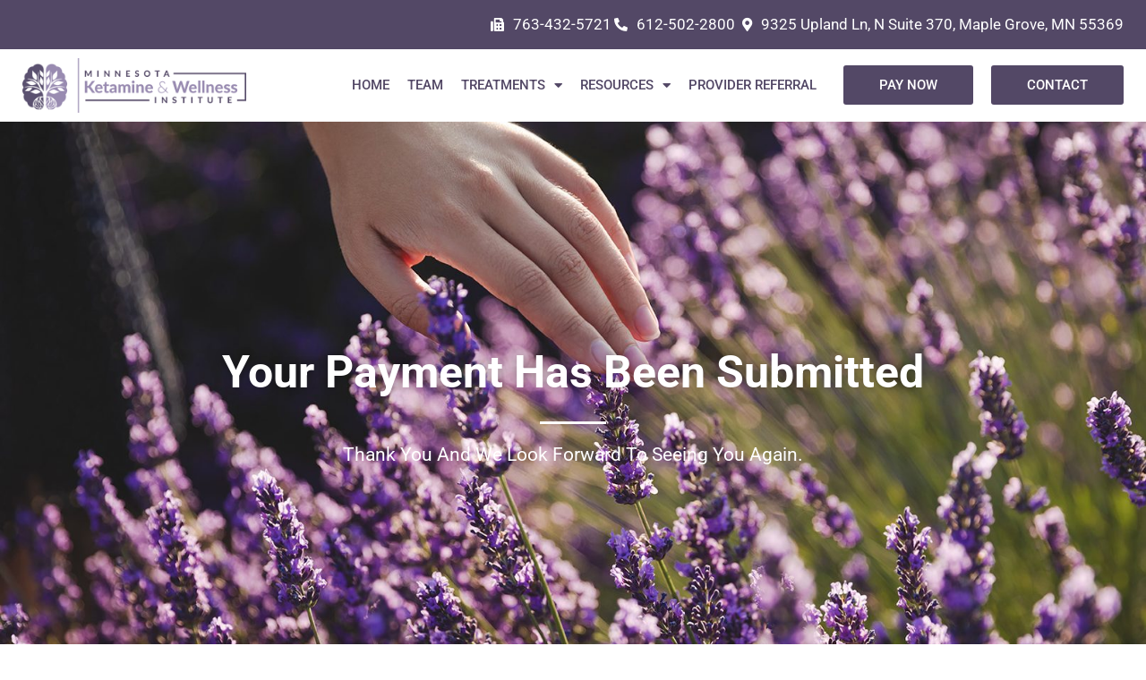

--- FILE ---
content_type: text/html; charset=UTF-8
request_url: https://mnketamineinstitute.com/payment-confirmation/
body_size: 14055
content:
<!doctype html>
<html lang="en-US" prefix="og: https://ogp.me/ns#">
<head>
	<meta charset="UTF-8">
	<meta name="viewport" content="width=device-width, initial-scale=1">
	<link rel="profile" href="https://gmpg.org/xfn/11">
	
<!-- Search Engine Optimization by Rank Math PRO - https://rankmath.com/ -->
<title>Payment Confirmation - Minnesota Ketamine &amp; Wellness Institute</title>
<meta name="description" content="Thank you and we look forward to seeing you again."/>
<meta name="robots" content="nofollow, noindex"/>
<meta property="og:locale" content="en_US" />
<meta property="og:type" content="article" />
<meta property="og:title" content="Payment Confirmation - Minnesota Ketamine &amp; Wellness Institute" />
<meta property="og:description" content="Thank you and we look forward to seeing you again." />
<meta property="og:url" content="https://mnketamineinstitute.com/payment-confirmation/" />
<meta property="og:site_name" content="Minnesota Ketamine &amp; Wellness Institute" />
<meta property="og:updated_time" content="2024-06-18T16:56:33+00:00" />
<meta property="og:image" content="https://mnketamineinstitute.com/wp-content/uploads/2022/10/MKW-Institute.jpg" />
<meta property="og:image:secure_url" content="https://mnketamineinstitute.com/wp-content/uploads/2022/10/MKW-Institute.jpg" />
<meta property="og:image:width" content="1200" />
<meta property="og:image:height" content="630" />
<meta property="og:image:alt" content="Payment Confirmation" />
<meta property="og:image:type" content="image/jpeg" />
<meta name="twitter:card" content="summary_large_image" />
<meta name="twitter:title" content="Payment Confirmation - Minnesota Ketamine &amp; Wellness Institute" />
<meta name="twitter:description" content="Thank you and we look forward to seeing you again." />
<meta name="twitter:image" content="https://mnketamineinstitute.com/wp-content/uploads/2022/10/MKW-Institute.jpg" />
<meta name="twitter:label1" content="Time to read" />
<meta name="twitter:data1" content="Less than a minute" />
<!-- /Rank Math WordPress SEO plugin -->

<link rel='dns-prefetch' href='//www.google.com' />
<link rel="alternate" type="application/rss+xml" title="Minnesota Ketamine &amp; Wellness Institute &raquo; Feed" href="https://mnketamineinstitute.com/feed/" />
<link rel="alternate" type="application/rss+xml" title="Minnesota Ketamine &amp; Wellness Institute &raquo; Comments Feed" href="https://mnketamineinstitute.com/comments/feed/" />
<link rel="alternate" title="oEmbed (JSON)" type="application/json+oembed" href="https://mnketamineinstitute.com/wp-json/oembed/1.0/embed?url=https%3A%2F%2Fmnketamineinstitute.com%2Fpayment-confirmation%2F" />
<link rel="alternate" title="oEmbed (XML)" type="text/xml+oembed" href="https://mnketamineinstitute.com/wp-json/oembed/1.0/embed?url=https%3A%2F%2Fmnketamineinstitute.com%2Fpayment-confirmation%2F&#038;format=xml" />
<style id='wp-img-auto-sizes-contain-inline-css'>
img:is([sizes=auto i],[sizes^="auto," i]){contain-intrinsic-size:3000px 1500px}
/*# sourceURL=wp-img-auto-sizes-contain-inline-css */
</style>
<style id='wp-emoji-styles-inline-css'>

	img.wp-smiley, img.emoji {
		display: inline !important;
		border: none !important;
		box-shadow: none !important;
		height: 1em !important;
		width: 1em !important;
		margin: 0 0.07em !important;
		vertical-align: -0.1em !important;
		background: none !important;
		padding: 0 !important;
	}
/*# sourceURL=wp-emoji-styles-inline-css */
</style>
<style id='classic-theme-styles-inline-css'>
/*! This file is auto-generated */
.wp-block-button__link{color:#fff;background-color:#32373c;border-radius:9999px;box-shadow:none;text-decoration:none;padding:calc(.667em + 2px) calc(1.333em + 2px);font-size:1.125em}.wp-block-file__button{background:#32373c;color:#fff;text-decoration:none}
/*# sourceURL=/wp-includes/css/classic-themes.min.css */
</style>
<link rel='stylesheet' id='dashicons-css' href='https://mnketamineinstitute.com/wp-includes/css/dashicons.min.css?ver=6.9' media='all' />
<link rel='stylesheet' id='hello-elementor-css' href='https://mnketamineinstitute.com/wp-content/themes/hello-elementor/style.min.css?ver=3.0.1' media='all' />
<link rel='stylesheet' id='hello-elementor-theme-style-css' href='https://mnketamineinstitute.com/wp-content/themes/hello-elementor/theme.min.css?ver=3.0.1' media='all' />
<link rel='stylesheet' id='hello-elementor-header-footer-css' href='https://mnketamineinstitute.com/wp-content/themes/hello-elementor/header-footer.min.css?ver=3.0.1' media='all' />
<link rel='stylesheet' id='elementor-frontend-css' href='https://mnketamineinstitute.com/wp-content/plugins/elementor/assets/css/frontend.min.css?ver=3.31.2' media='all' />
<link rel='stylesheet' id='elementor-post-7-css' href='https://mnketamineinstitute.com/wp-content/uploads/elementor/css/post-7.css?ver=1767971867' media='all' />
<link rel='stylesheet' id='widget-icon-list-css' href='https://mnketamineinstitute.com/wp-content/plugins/elementor/assets/css/widget-icon-list.min.css?ver=3.31.2' media='all' />
<link rel='stylesheet' id='widget-image-css' href='https://mnketamineinstitute.com/wp-content/plugins/elementor/assets/css/widget-image.min.css?ver=3.31.2' media='all' />
<link rel='stylesheet' id='e-animation-grow-css' href='https://mnketamineinstitute.com/wp-content/plugins/elementor/assets/lib/animations/styles/e-animation-grow.min.css?ver=3.31.2' media='all' />
<link rel='stylesheet' id='widget-nav-menu-css' href='https://mnketamineinstitute.com/wp-content/plugins/elementor-pro/assets/css/widget-nav-menu.min.css?ver=3.31.2' media='all' />
<link rel='stylesheet' id='e-sticky-css' href='https://mnketamineinstitute.com/wp-content/plugins/elementor-pro/assets/css/modules/sticky.min.css?ver=3.31.2' media='all' />
<link rel='stylesheet' id='widget-heading-css' href='https://mnketamineinstitute.com/wp-content/plugins/elementor/assets/css/widget-heading.min.css?ver=3.31.2' media='all' />
<link rel='stylesheet' id='widget-social-icons-css' href='https://mnketamineinstitute.com/wp-content/plugins/elementor/assets/css/widget-social-icons.min.css?ver=3.31.2' media='all' />
<link rel='stylesheet' id='e-apple-webkit-css' href='https://mnketamineinstitute.com/wp-content/plugins/elementor/assets/css/conditionals/apple-webkit.min.css?ver=3.31.2' media='all' />
<link rel='stylesheet' id='elementor-icons-css' href='https://mnketamineinstitute.com/wp-content/plugins/elementor/assets/lib/eicons/css/elementor-icons.min.css?ver=5.43.0' media='all' />
<link rel='stylesheet' id='uael-frontend-css' href='https://mnketamineinstitute.com/wp-content/plugins/ultimate-elementor/assets/min-css/uael-frontend.min.css?ver=1.36.14' media='all' />
<link rel='stylesheet' id='widget-divider-css' href='https://mnketamineinstitute.com/wp-content/plugins/elementor/assets/css/widget-divider.min.css?ver=3.31.2' media='all' />
<link rel='stylesheet' id='elementor-post-13776-css' href='https://mnketamineinstitute.com/wp-content/uploads/elementor/css/post-13776.css?ver=1768054190' media='all' />
<link rel='stylesheet' id='elementor-post-203-css' href='https://mnketamineinstitute.com/wp-content/uploads/elementor/css/post-203.css?ver=1767971868' media='all' />
<link rel='stylesheet' id='elementor-post-35-css' href='https://mnketamineinstitute.com/wp-content/uploads/elementor/css/post-35.css?ver=1767971868' media='all' />
<link rel='stylesheet' id='elementor-gf-local-roboto-css' href='https://mnketamineinstitute.com/wp-content/uploads/elementor/google-fonts/css/roboto.css?ver=1755064020' media='all' />
<link rel='stylesheet' id='elementor-icons-shared-0-css' href='https://mnketamineinstitute.com/wp-content/plugins/elementor/assets/lib/font-awesome/css/fontawesome.min.css?ver=5.15.3' media='all' />
<link rel='stylesheet' id='elementor-icons-fa-solid-css' href='https://mnketamineinstitute.com/wp-content/plugins/elementor/assets/lib/font-awesome/css/solid.min.css?ver=5.15.3' media='all' />
<link rel='stylesheet' id='elementor-icons-fa-brands-css' href='https://mnketamineinstitute.com/wp-content/plugins/elementor/assets/lib/font-awesome/css/brands.min.css?ver=5.15.3' media='all' />
<script src="https://mnketamineinstitute.com/wp-includes/js/jquery/jquery.min.js?ver=3.7.1" id="jquery-core-js"></script>
<script src="https://mnketamineinstitute.com/wp-includes/js/jquery/jquery-migrate.min.js?ver=3.4.1" id="jquery-migrate-js"></script>
<link rel="https://api.w.org/" href="https://mnketamineinstitute.com/wp-json/" /><link rel="alternate" title="JSON" type="application/json" href="https://mnketamineinstitute.com/wp-json/wp/v2/pages/13776" /><link rel="EditURI" type="application/rsd+xml" title="RSD" href="https://mnketamineinstitute.com/xmlrpc.php?rsd" />

<link rel='shortlink' href='https://mnketamineinstitute.com/?p=13776' />
<meta name="generator" content="Elementor 3.31.2; features: additional_custom_breakpoints, e_element_cache; settings: css_print_method-external, google_font-enabled, font_display-auto">
<!-- HFCM by 99 Robots - Snippet # 6: UserWay Script Code -->
<script src="https://cdn.userway.org/widget.js" data-account="4BeUTqjVL9"></script>
<!-- /end HFCM by 99 Robots -->
<!-- HFCM by 99 Robots - Snippet # 4: WC Code -->
<script type="text/javascript">
wc_frame_target = '#inline-4PeOVpQp6Q6GtJj5bYHn';
</script>

<script src="//scripts.iconnode.com/73284.js"></script>
<!-- /end HFCM by 99 Robots -->
<!-- HFCM by 99 Robots - Snippet # 2: GTM Head -->
<!-- Google Tag Manager -->
<script>(function(w,d,s,l,i){w[l]=w[l]||[];w[l].push({'gtm.start':
new Date().getTime(),event:'gtm.js'});var f=d.getElementsByTagName(s)[0],
j=d.createElement(s),dl=l!='dataLayer'?'&l='+l:'';j.async=true;j.src=
'https://www.googletagmanager.com/gtm.js?id='+i+dl;f.parentNode.insertBefore(j,f);
})(window,document,'script','dataLayer','GTM-KZQ8TML');</script>
<!-- End Google Tag Manager -->
<!-- /end HFCM by 99 Robots -->
<!-- HFCM by 99 Robots - Snippet # 1: Old Site Code -->
<meta name="google-site-verification" content="5k9WDGuIRU5Xjt2_OlJYhAL4c-PjczMegNzjIOJDjAg" />

<!-- Facebook Pixel Code -->
<script>
  !function(f,b,e,v,n,t,s)
  {if(f.fbq)return;n=f.fbq=function(){n.callMethod?
  n.callMethod.apply(n,arguments):n.queue.push(arguments)};
  if(!f._fbq)f._fbq=n;n.push=n;n.loaded=!0;n.version='2.0';
  n.queue=[];t=b.createElement(e);t.async=!0;
  t.src=v;s=b.getElementsByTagName(e)[0];
  s.parentNode.insertBefore(t,s)}(window, document,'script',
  'https://connect.facebook.net/en_US/fbevents.js');
  fbq('init', '2626011274157158');
  fbq('track', 'PageView');
</script>
<noscript><img height="1" width="1" style="display:none"
  src="https://www.facebook.com/tr?id=2626011274157158&ev=PageView&noscript=1"
/></noscript>
<!-- End Facebook Pixel Code --><style>
<!-- /end HFCM by 99 Robots -->
			<style>
				.e-con.e-parent:nth-of-type(n+4):not(.e-lazyloaded):not(.e-no-lazyload),
				.e-con.e-parent:nth-of-type(n+4):not(.e-lazyloaded):not(.e-no-lazyload) * {
					background-image: none !important;
				}
				@media screen and (max-height: 1024px) {
					.e-con.e-parent:nth-of-type(n+3):not(.e-lazyloaded):not(.e-no-lazyload),
					.e-con.e-parent:nth-of-type(n+3):not(.e-lazyloaded):not(.e-no-lazyload) * {
						background-image: none !important;
					}
				}
				@media screen and (max-height: 640px) {
					.e-con.e-parent:nth-of-type(n+2):not(.e-lazyloaded):not(.e-no-lazyload),
					.e-con.e-parent:nth-of-type(n+2):not(.e-lazyloaded):not(.e-no-lazyload) * {
						background-image: none !important;
					}
				}
			</style>
						<style id="wpsp-style-frontend"></style>
			<link rel="icon" href="https://mnketamineinstitute.com/wp-content/uploads/2022/09/favicon.png" sizes="32x32" />
<link rel="icon" href="https://mnketamineinstitute.com/wp-content/uploads/2022/09/favicon.png" sizes="192x192" />
<link rel="apple-touch-icon" href="https://mnketamineinstitute.com/wp-content/uploads/2022/09/favicon.png" />
<meta name="msapplication-TileImage" content="https://mnketamineinstitute.com/wp-content/uploads/2022/09/favicon.png" />
		<style id="wp-custom-css">
			ul,li{
	margin-bottom:7px;
}

.gform_required_legend{
	display:none;
}

.gfield{
	margin-bottom:10px !important;
}

.ginput_container_consent label{
	color: #fff;
}

/* Menu Button css */

.menu_button a {
	color:white!important;
    background-color: #534866;
    border: 0px solid rgb(255, 255, 255);
    border-radius: 3px;
    padding: 12px 40px!important;
	margin-left:20px!important;
	margin:auto;
}

.menu_button a:hover {
	    color: white!important;
    background-color: #998BB1 !important;
		
}
.menu_button a:after {
	display:none;
}

@media only screen and (max-width: 767px) {
	.menu_button a {
		margin-top:10px!important;
		margin-bottom:10px!important;
		margin-left:0px!important;
	}
}

/* Menu Button css End*/


/* Provider Referral Form Css  */

form#gform_6 .ginput_container_date .datepicker {
	width:100%;
}

@media screen and (min-width: 767px) {
	form#gform_6 .gform_footer .gform_button {
    min-width: 300px;
    text-align: center;
    justify-content: center;
}

	form#gform_6 .gform_fields #field_6_18.gfield {
		    display: flex;
    flex-direction: column;
    justify-content: center;
}
}

form#gform_6 .gform_fields .gform_text_bold .gfield_list ,form#gform_6 .gform_fields .gform_text_bold legend {
	font-weight:bold;
}
/* Provider Referral Form Css  end*/


@media only screen and (max-width: 767px) {
h1.elementor-heading-title {
    font-size: 30px!important;
    line-height: 1.4!important;
}
	
h2.elementor-heading-title {
    font-size: 25px!important;
    line-height: 1.4!important;
}
}

/* KM Schema Issu start*/
.aiosrs-rating-wrap{
display:none !important;
}
/* KM Schema Issu ends*/


/* Fix alignment issue for Elementor Image Box Widget */
body .elementor-widget-image-box .elementor-image-box-img img {
  display: inline-block;
}
/* End of Elementor Image Box Widget alignment fix */		</style>
		<style id='global-styles-inline-css'>
:root{--wp--preset--aspect-ratio--square: 1;--wp--preset--aspect-ratio--4-3: 4/3;--wp--preset--aspect-ratio--3-4: 3/4;--wp--preset--aspect-ratio--3-2: 3/2;--wp--preset--aspect-ratio--2-3: 2/3;--wp--preset--aspect-ratio--16-9: 16/9;--wp--preset--aspect-ratio--9-16: 9/16;--wp--preset--color--black: #000000;--wp--preset--color--cyan-bluish-gray: #abb8c3;--wp--preset--color--white: #ffffff;--wp--preset--color--pale-pink: #f78da7;--wp--preset--color--vivid-red: #cf2e2e;--wp--preset--color--luminous-vivid-orange: #ff6900;--wp--preset--color--luminous-vivid-amber: #fcb900;--wp--preset--color--light-green-cyan: #7bdcb5;--wp--preset--color--vivid-green-cyan: #00d084;--wp--preset--color--pale-cyan-blue: #8ed1fc;--wp--preset--color--vivid-cyan-blue: #0693e3;--wp--preset--color--vivid-purple: #9b51e0;--wp--preset--gradient--vivid-cyan-blue-to-vivid-purple: linear-gradient(135deg,rgb(6,147,227) 0%,rgb(155,81,224) 100%);--wp--preset--gradient--light-green-cyan-to-vivid-green-cyan: linear-gradient(135deg,rgb(122,220,180) 0%,rgb(0,208,130) 100%);--wp--preset--gradient--luminous-vivid-amber-to-luminous-vivid-orange: linear-gradient(135deg,rgb(252,185,0) 0%,rgb(255,105,0) 100%);--wp--preset--gradient--luminous-vivid-orange-to-vivid-red: linear-gradient(135deg,rgb(255,105,0) 0%,rgb(207,46,46) 100%);--wp--preset--gradient--very-light-gray-to-cyan-bluish-gray: linear-gradient(135deg,rgb(238,238,238) 0%,rgb(169,184,195) 100%);--wp--preset--gradient--cool-to-warm-spectrum: linear-gradient(135deg,rgb(74,234,220) 0%,rgb(151,120,209) 20%,rgb(207,42,186) 40%,rgb(238,44,130) 60%,rgb(251,105,98) 80%,rgb(254,248,76) 100%);--wp--preset--gradient--blush-light-purple: linear-gradient(135deg,rgb(255,206,236) 0%,rgb(152,150,240) 100%);--wp--preset--gradient--blush-bordeaux: linear-gradient(135deg,rgb(254,205,165) 0%,rgb(254,45,45) 50%,rgb(107,0,62) 100%);--wp--preset--gradient--luminous-dusk: linear-gradient(135deg,rgb(255,203,112) 0%,rgb(199,81,192) 50%,rgb(65,88,208) 100%);--wp--preset--gradient--pale-ocean: linear-gradient(135deg,rgb(255,245,203) 0%,rgb(182,227,212) 50%,rgb(51,167,181) 100%);--wp--preset--gradient--electric-grass: linear-gradient(135deg,rgb(202,248,128) 0%,rgb(113,206,126) 100%);--wp--preset--gradient--midnight: linear-gradient(135deg,rgb(2,3,129) 0%,rgb(40,116,252) 100%);--wp--preset--font-size--small: 13px;--wp--preset--font-size--medium: 20px;--wp--preset--font-size--large: 36px;--wp--preset--font-size--x-large: 42px;--wp--preset--spacing--20: 0.44rem;--wp--preset--spacing--30: 0.67rem;--wp--preset--spacing--40: 1rem;--wp--preset--spacing--50: 1.5rem;--wp--preset--spacing--60: 2.25rem;--wp--preset--spacing--70: 3.38rem;--wp--preset--spacing--80: 5.06rem;--wp--preset--shadow--natural: 6px 6px 9px rgba(0, 0, 0, 0.2);--wp--preset--shadow--deep: 12px 12px 50px rgba(0, 0, 0, 0.4);--wp--preset--shadow--sharp: 6px 6px 0px rgba(0, 0, 0, 0.2);--wp--preset--shadow--outlined: 6px 6px 0px -3px rgb(255, 255, 255), 6px 6px rgb(0, 0, 0);--wp--preset--shadow--crisp: 6px 6px 0px rgb(0, 0, 0);}:where(.is-layout-flex){gap: 0.5em;}:where(.is-layout-grid){gap: 0.5em;}body .is-layout-flex{display: flex;}.is-layout-flex{flex-wrap: wrap;align-items: center;}.is-layout-flex > :is(*, div){margin: 0;}body .is-layout-grid{display: grid;}.is-layout-grid > :is(*, div){margin: 0;}:where(.wp-block-columns.is-layout-flex){gap: 2em;}:where(.wp-block-columns.is-layout-grid){gap: 2em;}:where(.wp-block-post-template.is-layout-flex){gap: 1.25em;}:where(.wp-block-post-template.is-layout-grid){gap: 1.25em;}.has-black-color{color: var(--wp--preset--color--black) !important;}.has-cyan-bluish-gray-color{color: var(--wp--preset--color--cyan-bluish-gray) !important;}.has-white-color{color: var(--wp--preset--color--white) !important;}.has-pale-pink-color{color: var(--wp--preset--color--pale-pink) !important;}.has-vivid-red-color{color: var(--wp--preset--color--vivid-red) !important;}.has-luminous-vivid-orange-color{color: var(--wp--preset--color--luminous-vivid-orange) !important;}.has-luminous-vivid-amber-color{color: var(--wp--preset--color--luminous-vivid-amber) !important;}.has-light-green-cyan-color{color: var(--wp--preset--color--light-green-cyan) !important;}.has-vivid-green-cyan-color{color: var(--wp--preset--color--vivid-green-cyan) !important;}.has-pale-cyan-blue-color{color: var(--wp--preset--color--pale-cyan-blue) !important;}.has-vivid-cyan-blue-color{color: var(--wp--preset--color--vivid-cyan-blue) !important;}.has-vivid-purple-color{color: var(--wp--preset--color--vivid-purple) !important;}.has-black-background-color{background-color: var(--wp--preset--color--black) !important;}.has-cyan-bluish-gray-background-color{background-color: var(--wp--preset--color--cyan-bluish-gray) !important;}.has-white-background-color{background-color: var(--wp--preset--color--white) !important;}.has-pale-pink-background-color{background-color: var(--wp--preset--color--pale-pink) !important;}.has-vivid-red-background-color{background-color: var(--wp--preset--color--vivid-red) !important;}.has-luminous-vivid-orange-background-color{background-color: var(--wp--preset--color--luminous-vivid-orange) !important;}.has-luminous-vivid-amber-background-color{background-color: var(--wp--preset--color--luminous-vivid-amber) !important;}.has-light-green-cyan-background-color{background-color: var(--wp--preset--color--light-green-cyan) !important;}.has-vivid-green-cyan-background-color{background-color: var(--wp--preset--color--vivid-green-cyan) !important;}.has-pale-cyan-blue-background-color{background-color: var(--wp--preset--color--pale-cyan-blue) !important;}.has-vivid-cyan-blue-background-color{background-color: var(--wp--preset--color--vivid-cyan-blue) !important;}.has-vivid-purple-background-color{background-color: var(--wp--preset--color--vivid-purple) !important;}.has-black-border-color{border-color: var(--wp--preset--color--black) !important;}.has-cyan-bluish-gray-border-color{border-color: var(--wp--preset--color--cyan-bluish-gray) !important;}.has-white-border-color{border-color: var(--wp--preset--color--white) !important;}.has-pale-pink-border-color{border-color: var(--wp--preset--color--pale-pink) !important;}.has-vivid-red-border-color{border-color: var(--wp--preset--color--vivid-red) !important;}.has-luminous-vivid-orange-border-color{border-color: var(--wp--preset--color--luminous-vivid-orange) !important;}.has-luminous-vivid-amber-border-color{border-color: var(--wp--preset--color--luminous-vivid-amber) !important;}.has-light-green-cyan-border-color{border-color: var(--wp--preset--color--light-green-cyan) !important;}.has-vivid-green-cyan-border-color{border-color: var(--wp--preset--color--vivid-green-cyan) !important;}.has-pale-cyan-blue-border-color{border-color: var(--wp--preset--color--pale-cyan-blue) !important;}.has-vivid-cyan-blue-border-color{border-color: var(--wp--preset--color--vivid-cyan-blue) !important;}.has-vivid-purple-border-color{border-color: var(--wp--preset--color--vivid-purple) !important;}.has-vivid-cyan-blue-to-vivid-purple-gradient-background{background: var(--wp--preset--gradient--vivid-cyan-blue-to-vivid-purple) !important;}.has-light-green-cyan-to-vivid-green-cyan-gradient-background{background: var(--wp--preset--gradient--light-green-cyan-to-vivid-green-cyan) !important;}.has-luminous-vivid-amber-to-luminous-vivid-orange-gradient-background{background: var(--wp--preset--gradient--luminous-vivid-amber-to-luminous-vivid-orange) !important;}.has-luminous-vivid-orange-to-vivid-red-gradient-background{background: var(--wp--preset--gradient--luminous-vivid-orange-to-vivid-red) !important;}.has-very-light-gray-to-cyan-bluish-gray-gradient-background{background: var(--wp--preset--gradient--very-light-gray-to-cyan-bluish-gray) !important;}.has-cool-to-warm-spectrum-gradient-background{background: var(--wp--preset--gradient--cool-to-warm-spectrum) !important;}.has-blush-light-purple-gradient-background{background: var(--wp--preset--gradient--blush-light-purple) !important;}.has-blush-bordeaux-gradient-background{background: var(--wp--preset--gradient--blush-bordeaux) !important;}.has-luminous-dusk-gradient-background{background: var(--wp--preset--gradient--luminous-dusk) !important;}.has-pale-ocean-gradient-background{background: var(--wp--preset--gradient--pale-ocean) !important;}.has-electric-grass-gradient-background{background: var(--wp--preset--gradient--electric-grass) !important;}.has-midnight-gradient-background{background: var(--wp--preset--gradient--midnight) !important;}.has-small-font-size{font-size: var(--wp--preset--font-size--small) !important;}.has-medium-font-size{font-size: var(--wp--preset--font-size--medium) !important;}.has-large-font-size{font-size: var(--wp--preset--font-size--large) !important;}.has-x-large-font-size{font-size: var(--wp--preset--font-size--x-large) !important;}
/*# sourceURL=global-styles-inline-css */
</style>
</head>
<body class="wp-singular page-template-default page page-id-13776 wp-custom-logo wp-theme-hello-elementor wp-schema-pro-2.10.3 elementor-default elementor-kit-7 elementor-page elementor-page-13776">

<!-- HFCM by 99 Robots - Snippet # 3: GTM Body -->
<!-- Google Tag Manager (noscript) -->
<noscript><iframe src="https://www.googletagmanager.com/ns.html?id=GTM-KZQ8TML"
height="0" width="0" style="display:none;visibility:hidden"></iframe></noscript>
<!-- End Google Tag Manager (noscript) -->
<!-- /end HFCM by 99 Robots -->

<a class="skip-link screen-reader-text" href="#content">Skip to content</a>

		<header data-elementor-type="header" data-elementor-id="203" class="elementor elementor-203 elementor-location-header" data-elementor-post-type="elementor_library">
					<section class="elementor-section elementor-top-section elementor-element elementor-element-4c69e88 elementor-hidden-mobile elementor-section-boxed elementor-section-height-default elementor-section-height-default" data-id="4c69e88" data-element_type="section" data-settings="{&quot;background_background&quot;:&quot;classic&quot;}">
						<div class="elementor-container elementor-column-gap-default">
					<div class="elementor-column elementor-col-100 elementor-top-column elementor-element elementor-element-95029ae" data-id="95029ae" data-element_type="column">
			<div class="elementor-widget-wrap elementor-element-populated">
						<div class="elementor-element elementor-element-c57d943 elementor-icon-list--layout-inline elementor-align-right elementor-tablet-align-center elementor-list-item-link-full_width elementor-widget elementor-widget-icon-list" data-id="c57d943" data-element_type="widget" data-widget_type="icon-list.default">
				<div class="elementor-widget-container">
							<ul class="elementor-icon-list-items elementor-inline-items">
							<li class="elementor-icon-list-item elementor-inline-item">
											<span class="elementor-icon-list-icon">
							<i aria-hidden="true" class="fas fa-fax"></i>						</span>
										<span class="elementor-icon-list-text">763-432-5721</span>
									</li>
								<li class="elementor-icon-list-item elementor-inline-item">
											<a href="tel:+1-612-502-2800">

												<span class="elementor-icon-list-icon">
							<i aria-hidden="true" class="fas fa-phone-alt"></i>						</span>
										<span class="elementor-icon-list-text">612-502-2800</span>
											</a>
									</li>
								<li class="elementor-icon-list-item elementor-inline-item">
											<a href="https://maps.app.goo.gl/x3Pcx51xSVfxn7Wp7" target="_blank">

												<span class="elementor-icon-list-icon">
							<i aria-hidden="true" class="fas fa-map-marker-alt"></i>						</span>
										<span class="elementor-icon-list-text">9325 Upland Ln, N Suite 370, Maple Grove, MN 55369</span>
											</a>
									</li>
						</ul>
						</div>
				</div>
					</div>
		</div>
					</div>
		</section>
				<section class="elementor-section elementor-top-section elementor-element elementor-element-4280325 elementor-section-content-middle elementor-section-boxed elementor-section-height-default elementor-section-height-default" data-id="4280325" data-element_type="section" data-settings="{&quot;background_background&quot;:&quot;classic&quot;,&quot;sticky&quot;:&quot;top&quot;,&quot;sticky_effects_offset&quot;:50,&quot;sticky_on&quot;:[&quot;desktop&quot;,&quot;tablet&quot;,&quot;mobile&quot;],&quot;sticky_offset&quot;:0,&quot;sticky_anchor_link_offset&quot;:0}">
						<div class="elementor-container elementor-column-gap-default">
					<div class="elementor-column elementor-col-100 elementor-top-column elementor-element elementor-element-adbfb53" data-id="adbfb53" data-element_type="column">
			<div class="elementor-widget-wrap elementor-element-populated">
						<div class="elementor-element elementor-element-84b3bcd elementor-widget__width-auto elementor-widget elementor-widget-image" data-id="84b3bcd" data-element_type="widget" data-widget_type="image.default">
				<div class="elementor-widget-container">
																<a href="https://mnketamineinstitute.com">
							<img fetchpriority="high" width="600" height="146" src="https://mnketamineinstitute.com/wp-content/uploads/2022/07/MKWI_-brain-logo-SITE.png" class="attachment-full size-full wp-image-588" alt="" srcset="https://mnketamineinstitute.com/wp-content/uploads/2022/07/MKWI_-brain-logo-SITE.png 600w, https://mnketamineinstitute.com/wp-content/uploads/2022/07/MKWI_-brain-logo-SITE-300x73.png 300w" sizes="(max-width: 600px) 100vw, 600px" />								</a>
															</div>
				</div>
				<div class="elementor-element elementor-element-b420493 elementor-nav-menu--stretch elementor-nav-menu__align-end elementor-nav-menu__text-align-center elementor-widget__width-auto fill elementor-nav-menu--dropdown-tablet elementor-nav-menu--toggle elementor-nav-menu--burger elementor-widget elementor-widget-nav-menu" data-id="b420493" data-element_type="widget" data-settings="{&quot;full_width&quot;:&quot;stretch&quot;,&quot;toggle_icon_hover_animation&quot;:&quot;grow&quot;,&quot;layout&quot;:&quot;horizontal&quot;,&quot;submenu_icon&quot;:{&quot;value&quot;:&quot;&lt;i class=\&quot;fas fa-caret-down\&quot;&gt;&lt;\/i&gt;&quot;,&quot;library&quot;:&quot;fa-solid&quot;},&quot;toggle&quot;:&quot;burger&quot;}" data-widget_type="nav-menu.default">
				<div class="elementor-widget-container">
								<nav aria-label="Menu" class="elementor-nav-menu--main elementor-nav-menu__container elementor-nav-menu--layout-horizontal e--pointer-background e--animation-fade">
				<ul id="menu-1-b420493" class="elementor-nav-menu"><li class="menu-item menu-item-type-post_type menu-item-object-page menu-item-home menu-item-10468"><a href="https://mnketamineinstitute.com/" class="elementor-item">Home</a></li>
<li class="menu-item menu-item-type-post_type menu-item-object-page menu-item-27"><a href="https://mnketamineinstitute.com/about-us/" class="elementor-item">Team</a></li>
<li class="menu-item menu-item-type-post_type menu-item-object-page menu-item-has-children menu-item-13153"><a href="https://mnketamineinstitute.com/treatments/" class="elementor-item">Treatments</a>
<ul class="sub-menu elementor-nav-menu--dropdown">
	<li class="menu-item menu-item-type-post_type menu-item-object-page menu-item-250"><a href="https://mnketamineinstitute.com/cbd/" class="elementor-sub-item">CBD</a></li>
	<li class="menu-item menu-item-type-post_type menu-item-object-page menu-item-has-children menu-item-251"><a href="https://mnketamineinstitute.com/ketamine/" class="elementor-sub-item">Ketamine Therapy</a>
	<ul class="sub-menu elementor-nav-menu--dropdown">
		<li class="menu-item menu-item-type-post_type menu-item-object-page menu-item-256"><a href="https://mnketamineinstitute.com/anxiety-treatment-in-minneapolis/" class="elementor-sub-item">Anxiety</a></li>
		<li class="menu-item menu-item-type-post_type menu-item-object-page menu-item-12415"><a href="https://mnketamineinstitute.com/bipolar-disorder-treatment-minneapolis/" class="elementor-sub-item">Bipolar Disorder</a></li>
		<li class="menu-item menu-item-type-post_type menu-item-object-page menu-item-257"><a href="https://mnketamineinstitute.com/depression-treatment-in-minneapolis/" class="elementor-sub-item">Depression</a></li>
		<li class="menu-item menu-item-type-post_type menu-item-object-page menu-item-12414"><a href="https://mnketamineinstitute.com/postpartum-depression-treatment-minneapolis/" class="elementor-sub-item">Postpartum Depression</a></li>
		<li class="menu-item menu-item-type-post_type menu-item-object-page menu-item-255"><a href="https://mnketamineinstitute.com/ptsd-treatment-in-minneapolis/" class="elementor-sub-item">PTSD</a></li>
		<li class="menu-item menu-item-type-post_type menu-item-object-page menu-item-254"><a href="https://mnketamineinstitute.com/ocd-treatment-in-minneapolis/" class="elementor-sub-item">OCD</a></li>
		<li class="menu-item menu-item-type-post_type menu-item-object-page menu-item-252"><a href="https://mnketamineinstitute.com/suicidal-ideation-treatment-minneapolis/" class="elementor-sub-item">Suicidal Ideation</a></li>
	</ul>
</li>
	<li class="menu-item menu-item-type-post_type menu-item-object-page menu-item-12959"><a href="https://mnketamineinstitute.com/medication-management-in-minneapolis/" class="elementor-sub-item">Medication Management</a></li>
	<li class="menu-item menu-item-type-post_type menu-item-object-page menu-item-246"><a href="https://mnketamineinstitute.com/psychedelic-psychotherapy/" class="elementor-sub-item">Psychedelic Psychotherapy</a></li>
	<li class="menu-item menu-item-type-post_type menu-item-object-page menu-item-13962"><a href="https://mnketamineinstitute.com/spravato-treatment-minnesota/" class="elementor-sub-item">Spravato Treatment</a></li>
</ul>
</li>
<li class="menu-item menu-item-type-custom menu-item-object-custom menu-item-has-children menu-item-10997"><a href="#" class="elementor-item elementor-item-anchor">Resources</a>
<ul class="sub-menu elementor-nav-menu--dropdown">
	<li class="menu-item menu-item-type-post_type menu-item-object-page menu-item-645"><a href="https://mnketamineinstitute.com/faqs/" class="elementor-sub-item">FAQs</a></li>
	<li class="menu-item menu-item-type-post_type menu-item-object-page menu-item-644"><a href="https://mnketamineinstitute.com/media/" class="elementor-sub-item">Media</a></li>
	<li class="menu-item menu-item-type-post_type menu-item-object-page menu-item-643"><a href="https://mnketamineinstitute.com/videos/" class="elementor-sub-item">Videos</a></li>
	<li class="menu-item menu-item-type-post_type menu-item-object-page menu-item-642"><a href="https://mnketamineinstitute.com/service-discounts/" class="elementor-sub-item">Service Discounts</a></li>
	<li class="menu-item menu-item-type-post_type menu-item-object-page menu-item-11867"><a href="https://mnketamineinstitute.com/blog/" class="elementor-sub-item">Blog</a></li>
</ul>
</li>
<li class="menu-item menu-item-type-post_type menu-item-object-page menu-item-249"><a href="https://mnketamineinstitute.com/provider-referral/" class="elementor-item">Provider Referral</a></li>
<li class="menu_button menu-item menu-item-type-custom menu-item-object-custom menu-item-13787"><a target="_blank" href="https://checkout.square.site/merchant/MLMD5EZWRCRGC/checkout/WCRAFMSWKETCMEXGK3CXP3IJ" class="elementor-item">Pay Now</a></li>
<li class="menu_button menu-item menu-item-type-post_type menu-item-object-page menu-item-28"><a href="https://mnketamineinstitute.com/contact/" class="elementor-item">Contact</a></li>
</ul>			</nav>
					<div class="elementor-menu-toggle" role="button" tabindex="0" aria-label="Menu Toggle" aria-expanded="false">
			<i aria-hidden="true" role="presentation" class="elementor-menu-toggle__icon--open elementor-animation-grow eicon-menu-bar"></i><i aria-hidden="true" role="presentation" class="elementor-menu-toggle__icon--close elementor-animation-grow eicon-close"></i>		</div>
					<nav class="elementor-nav-menu--dropdown elementor-nav-menu__container" aria-hidden="true">
				<ul id="menu-2-b420493" class="elementor-nav-menu"><li class="menu-item menu-item-type-post_type menu-item-object-page menu-item-home menu-item-10468"><a href="https://mnketamineinstitute.com/" class="elementor-item" tabindex="-1">Home</a></li>
<li class="menu-item menu-item-type-post_type menu-item-object-page menu-item-27"><a href="https://mnketamineinstitute.com/about-us/" class="elementor-item" tabindex="-1">Team</a></li>
<li class="menu-item menu-item-type-post_type menu-item-object-page menu-item-has-children menu-item-13153"><a href="https://mnketamineinstitute.com/treatments/" class="elementor-item" tabindex="-1">Treatments</a>
<ul class="sub-menu elementor-nav-menu--dropdown">
	<li class="menu-item menu-item-type-post_type menu-item-object-page menu-item-250"><a href="https://mnketamineinstitute.com/cbd/" class="elementor-sub-item" tabindex="-1">CBD</a></li>
	<li class="menu-item menu-item-type-post_type menu-item-object-page menu-item-has-children menu-item-251"><a href="https://mnketamineinstitute.com/ketamine/" class="elementor-sub-item" tabindex="-1">Ketamine Therapy</a>
	<ul class="sub-menu elementor-nav-menu--dropdown">
		<li class="menu-item menu-item-type-post_type menu-item-object-page menu-item-256"><a href="https://mnketamineinstitute.com/anxiety-treatment-in-minneapolis/" class="elementor-sub-item" tabindex="-1">Anxiety</a></li>
		<li class="menu-item menu-item-type-post_type menu-item-object-page menu-item-12415"><a href="https://mnketamineinstitute.com/bipolar-disorder-treatment-minneapolis/" class="elementor-sub-item" tabindex="-1">Bipolar Disorder</a></li>
		<li class="menu-item menu-item-type-post_type menu-item-object-page menu-item-257"><a href="https://mnketamineinstitute.com/depression-treatment-in-minneapolis/" class="elementor-sub-item" tabindex="-1">Depression</a></li>
		<li class="menu-item menu-item-type-post_type menu-item-object-page menu-item-12414"><a href="https://mnketamineinstitute.com/postpartum-depression-treatment-minneapolis/" class="elementor-sub-item" tabindex="-1">Postpartum Depression</a></li>
		<li class="menu-item menu-item-type-post_type menu-item-object-page menu-item-255"><a href="https://mnketamineinstitute.com/ptsd-treatment-in-minneapolis/" class="elementor-sub-item" tabindex="-1">PTSD</a></li>
		<li class="menu-item menu-item-type-post_type menu-item-object-page menu-item-254"><a href="https://mnketamineinstitute.com/ocd-treatment-in-minneapolis/" class="elementor-sub-item" tabindex="-1">OCD</a></li>
		<li class="menu-item menu-item-type-post_type menu-item-object-page menu-item-252"><a href="https://mnketamineinstitute.com/suicidal-ideation-treatment-minneapolis/" class="elementor-sub-item" tabindex="-1">Suicidal Ideation</a></li>
	</ul>
</li>
	<li class="menu-item menu-item-type-post_type menu-item-object-page menu-item-12959"><a href="https://mnketamineinstitute.com/medication-management-in-minneapolis/" class="elementor-sub-item" tabindex="-1">Medication Management</a></li>
	<li class="menu-item menu-item-type-post_type menu-item-object-page menu-item-246"><a href="https://mnketamineinstitute.com/psychedelic-psychotherapy/" class="elementor-sub-item" tabindex="-1">Psychedelic Psychotherapy</a></li>
	<li class="menu-item menu-item-type-post_type menu-item-object-page menu-item-13962"><a href="https://mnketamineinstitute.com/spravato-treatment-minnesota/" class="elementor-sub-item" tabindex="-1">Spravato Treatment</a></li>
</ul>
</li>
<li class="menu-item menu-item-type-custom menu-item-object-custom menu-item-has-children menu-item-10997"><a href="#" class="elementor-item elementor-item-anchor" tabindex="-1">Resources</a>
<ul class="sub-menu elementor-nav-menu--dropdown">
	<li class="menu-item menu-item-type-post_type menu-item-object-page menu-item-645"><a href="https://mnketamineinstitute.com/faqs/" class="elementor-sub-item" tabindex="-1">FAQs</a></li>
	<li class="menu-item menu-item-type-post_type menu-item-object-page menu-item-644"><a href="https://mnketamineinstitute.com/media/" class="elementor-sub-item" tabindex="-1">Media</a></li>
	<li class="menu-item menu-item-type-post_type menu-item-object-page menu-item-643"><a href="https://mnketamineinstitute.com/videos/" class="elementor-sub-item" tabindex="-1">Videos</a></li>
	<li class="menu-item menu-item-type-post_type menu-item-object-page menu-item-642"><a href="https://mnketamineinstitute.com/service-discounts/" class="elementor-sub-item" tabindex="-1">Service Discounts</a></li>
	<li class="menu-item menu-item-type-post_type menu-item-object-page menu-item-11867"><a href="https://mnketamineinstitute.com/blog/" class="elementor-sub-item" tabindex="-1">Blog</a></li>
</ul>
</li>
<li class="menu-item menu-item-type-post_type menu-item-object-page menu-item-249"><a href="https://mnketamineinstitute.com/provider-referral/" class="elementor-item" tabindex="-1">Provider Referral</a></li>
<li class="menu_button menu-item menu-item-type-custom menu-item-object-custom menu-item-13787"><a target="_blank" href="https://checkout.square.site/merchant/MLMD5EZWRCRGC/checkout/WCRAFMSWKETCMEXGK3CXP3IJ" class="elementor-item" tabindex="-1">Pay Now</a></li>
<li class="menu_button menu-item menu-item-type-post_type menu-item-object-page menu-item-28"><a href="https://mnketamineinstitute.com/contact/" class="elementor-item" tabindex="-1">Contact</a></li>
</ul>			</nav>
						</div>
				</div>
					</div>
		</div>
					</div>
		</section>
				</header>
		
<main id="content" class="site-main post-13776 page type-page status-publish hentry">

	
	<div class="page-content">
				<div data-elementor-type="wp-page" data-elementor-id="13776" class="elementor elementor-13776" data-elementor-post-type="page">
						<section class="elementor-section elementor-top-section elementor-element elementor-element-bce6608 elementor-section-boxed elementor-section-height-default elementor-section-height-default" data-id="bce6608" data-element_type="section" data-settings="{&quot;background_background&quot;:&quot;classic&quot;}">
							<div class="elementor-background-overlay"></div>
							<div class="elementor-container elementor-column-gap-default">
					<div class="elementor-column elementor-col-100 elementor-top-column elementor-element elementor-element-8d8d841" data-id="8d8d841" data-element_type="column">
			<div class="elementor-widget-wrap elementor-element-populated">
						<div class="elementor-element elementor-element-1a55665 elementor-widget elementor-widget-heading" data-id="1a55665" data-element_type="widget" data-widget_type="heading.default">
				<div class="elementor-widget-container">
					<h1 class="elementor-heading-title elementor-size-default">Your Payment Has Been Submitted</h1>				</div>
				</div>
				<div class="elementor-element elementor-element-2d1a177 elementor-widget-divider--view-line elementor-widget elementor-widget-divider" data-id="2d1a177" data-element_type="widget" data-widget_type="divider.default">
				<div class="elementor-widget-container">
							<div class="elementor-divider">
			<span class="elementor-divider-separator">
						</span>
		</div>
						</div>
				</div>
				<div class="elementor-element elementor-element-29d1447 elementor-widget elementor-widget-text-editor" data-id="29d1447" data-element_type="widget" data-widget_type="text-editor.default">
				<div class="elementor-widget-container">
									<p>Thank you and we look forward to seeing you again.</p>								</div>
				</div>
					</div>
		</div>
					</div>
		</section>
				</div>
				<div class="post-tags">
					</div>
			</div>

	
</main>

			<footer data-elementor-type="footer" data-elementor-id="35" class="elementor elementor-35 elementor-location-footer" data-elementor-post-type="elementor_library">
					<section class="elementor-section elementor-top-section elementor-element elementor-element-b03422b elementor-section-boxed elementor-section-height-default elementor-section-height-default" data-id="b03422b" data-element_type="section" data-settings="{&quot;background_background&quot;:&quot;classic&quot;}">
						<div class="elementor-container elementor-column-gap-default">
					<div class="elementor-column elementor-col-33 elementor-top-column elementor-element elementor-element-0309d66" data-id="0309d66" data-element_type="column">
			<div class="elementor-widget-wrap elementor-element-populated">
						<div class="elementor-element elementor-element-d2b64d8 elementor-widget elementor-widget-image" data-id="d2b64d8" data-element_type="widget" data-widget_type="image.default">
				<div class="elementor-widget-container">
															<img width="650" height="158" src="https://mnketamineinstitute.com/wp-content/uploads/2022/08/MKWI_-brain-logo-white-SITE.png" class="attachment-large size-large wp-image-216" alt="" srcset="https://mnketamineinstitute.com/wp-content/uploads/2022/08/MKWI_-brain-logo-white-SITE.png 650w, https://mnketamineinstitute.com/wp-content/uploads/2022/08/MKWI_-brain-logo-white-SITE-300x73.png 300w" sizes="(max-width: 650px) 100vw, 650px" />															</div>
				</div>
				<div class="elementor-element elementor-element-b196cf6 elementor-widget elementor-widget-text-editor" data-id="b196cf6" data-element_type="widget" data-widget_type="text-editor.default">
				<div class="elementor-widget-container">
									<p>Our success is measured not by the number of patients we treat, but through every individual story and impact that ketamine has had upon their daily lives.</p>								</div>
				</div>
					</div>
		</div>
				<div class="elementor-column elementor-col-33 elementor-top-column elementor-element elementor-element-4143898" data-id="4143898" data-element_type="column">
			<div class="elementor-widget-wrap elementor-element-populated">
						<div class="elementor-element elementor-element-2611c0c elementor-widget elementor-widget-heading" data-id="2611c0c" data-element_type="widget" data-widget_type="heading.default">
				<div class="elementor-widget-container">
					<h4 class="elementor-heading-title elementor-size-default">Contact Info</h4>				</div>
				</div>
				<div class="elementor-element elementor-element-0687eec elementor-tablet-align-left elementor-mobile-align-left elementor-icon-list--layout-traditional elementor-list-item-link-full_width elementor-widget elementor-widget-icon-list" data-id="0687eec" data-element_type="widget" data-widget_type="icon-list.default">
				<div class="elementor-widget-container">
							<ul class="elementor-icon-list-items">
							<li class="elementor-icon-list-item">
											<a href="https://maps.app.goo.gl/x3Pcx51xSVfxn7Wp7" target="_blank">

												<span class="elementor-icon-list-icon">
							<i aria-hidden="true" class="fas fa-map-marker-alt"></i>						</span>
										<span class="elementor-icon-list-text">9325 Upland Ln, N Suite 370, Maple Grove, MN 55369</span>
											</a>
									</li>
								<li class="elementor-icon-list-item">
											<a href="tel:+1-612-502-2800">

												<span class="elementor-icon-list-icon">
							<i aria-hidden="true" class="fas fa-phone-square-alt"></i>						</span>
										<span class="elementor-icon-list-text">612-502-2800</span>
											</a>
									</li>
								<li class="elementor-icon-list-item">
											<span class="elementor-icon-list-icon">
							<i aria-hidden="true" class="fas fa-fax"></i>						</span>
										<span class="elementor-icon-list-text">763-432-5721</span>
									</li>
						</ul>
						</div>
				</div>
				<div class="elementor-element elementor-element-6c4d769 elementor-shape-square e-grid-align-left elementor-grid-0 elementor-widget elementor-widget-social-icons" data-id="6c4d769" data-element_type="widget" data-widget_type="social-icons.default">
				<div class="elementor-widget-container">
							<div class="elementor-social-icons-wrapper elementor-grid" role="list">
							<span class="elementor-grid-item" role="listitem">
					<a class="elementor-icon elementor-social-icon elementor-social-icon-facebook-square elementor-repeater-item-d88efeb" href="https://www.facebook.com/KetamineTreatmentMinnesota" target="_blank">
						<span class="elementor-screen-only">Facebook-square</span>
						<i class="fab fa-facebook-square"></i>					</a>
				</span>
							<span class="elementor-grid-item" role="listitem">
					<a class="elementor-icon elementor-social-icon elementor-social-icon-instagram elementor-repeater-item-c026863" href="https://www.instagram.com/mkw_institute/" target="_blank">
						<span class="elementor-screen-only">Instagram</span>
						<i class="fab fa-instagram"></i>					</a>
				</span>
					</div>
						</div>
				</div>
					</div>
		</div>
				<div class="elementor-column elementor-col-33 elementor-top-column elementor-element elementor-element-65bdd61" data-id="65bdd61" data-element_type="column">
			<div class="elementor-widget-wrap elementor-element-populated">
						<div class="elementor-element elementor-element-60bd34d elementor-widget elementor-widget-heading" data-id="60bd34d" data-element_type="widget" data-widget_type="heading.default">
				<div class="elementor-widget-container">
					<h4 class="elementor-heading-title elementor-size-default">Office Hours</h4>				</div>
				</div>
				<div class="elementor-element elementor-element-204e784 elementor-tablet-align-left elementor-mobile-align-left elementor-icon-list--layout-traditional elementor-list-item-link-full_width elementor-widget elementor-widget-icon-list" data-id="204e784" data-element_type="widget" data-widget_type="icon-list.default">
				<div class="elementor-widget-container">
							<ul class="elementor-icon-list-items">
							<li class="elementor-icon-list-item">
										<span class="elementor-icon-list-text">Monday: By Appointment</span>
									</li>
								<li class="elementor-icon-list-item">
										<span class="elementor-icon-list-text">Tuesday: 8AM - 5PM</span>
									</li>
								<li class="elementor-icon-list-item">
										<span class="elementor-icon-list-text">Wednesday: 8AM - 3PM</span>
									</li>
								<li class="elementor-icon-list-item">
										<span class="elementor-icon-list-text">Thursday: 8AM - 5PM</span>
									</li>
								<li class="elementor-icon-list-item">
										<span class="elementor-icon-list-text">Friday: By Appointment</span>
									</li>
								<li class="elementor-icon-list-item">
										<span class="elementor-icon-list-text">Sat - Sun: Closed</span>
									</li>
						</ul>
						</div>
				</div>
					</div>
		</div>
					</div>
		</section>
				<section class="elementor-section elementor-top-section elementor-element elementor-element-404e958 elementor-section-boxed elementor-section-height-default elementor-section-height-default" data-id="404e958" data-element_type="section" data-settings="{&quot;background_background&quot;:&quot;classic&quot;}">
						<div class="elementor-container elementor-column-gap-default">
					<div class="elementor-column elementor-col-50 elementor-top-column elementor-element elementor-element-4bf573e" data-id="4bf573e" data-element_type="column">
			<div class="elementor-widget-wrap elementor-element-populated">
						<div class="elementor-element elementor-element-b612bb7 elementor-widget elementor-widget-text-editor" data-id="b612bb7" data-element_type="widget" data-widget_type="text-editor.default">
				<div class="elementor-widget-container">
									&copy; 2026 Minnesota Ketamine &amp; Wellness Institute. All rights reserved.								</div>
				</div>
					</div>
		</div>
				<div class="elementor-column elementor-col-50 elementor-top-column elementor-element elementor-element-8f7c087" data-id="8f7c087" data-element_type="column">
			<div class="elementor-widget-wrap elementor-element-populated">
						<div class="elementor-element elementor-element-9d30fcb elementor-tablet-align-left elementor-mobile-align-center elementor-icon-list--layout-inline elementor-align-right elementor-list-item-link-full_width elementor-widget elementor-widget-icon-list" data-id="9d30fcb" data-element_type="widget" data-widget_type="icon-list.default">
				<div class="elementor-widget-container">
							<ul class="elementor-icon-list-items elementor-inline-items">
							<li class="elementor-icon-list-item elementor-inline-item">
											<a href="https://mnketamineinstitute.com/terms-conditions/">

											<span class="elementor-icon-list-text">Terms & Conditions</span>
											</a>
									</li>
								<li class="elementor-icon-list-item elementor-inline-item">
											<a href="https://mnketamineinstitute.com/privacy-policy/">

												<span class="elementor-icon-list-icon">
							<i aria-hidden="true" class="fas fa-dot-circle"></i>						</span>
										<span class="elementor-icon-list-text">Privacy Policy</span>
											</a>
									</li>
								<li class="elementor-icon-list-item elementor-inline-item">
											<a href="https://mnketamineinstitute.com/acceptable-use/">

												<span class="elementor-icon-list-icon">
							<i aria-hidden="true" class="fas fa-dot-circle"></i>						</span>
										<span class="elementor-icon-list-text">Acceptable Use</span>
											</a>
									</li>
						</ul>
						</div>
				</div>
					</div>
		</div>
					</div>
		</section>
				<section class="elementor-section elementor-top-section elementor-element elementor-element-423f218 elementor-hidden-desktop elementor-section-full_width elementor-hidden-tablet elementor-section-height-default elementor-section-height-default" data-id="423f218" data-element_type="section" data-settings="{&quot;background_background&quot;:&quot;classic&quot;,&quot;sticky&quot;:&quot;bottom&quot;,&quot;sticky_on&quot;:[&quot;mobile&quot;],&quot;sticky_offset&quot;:0,&quot;sticky_effects_offset&quot;:0,&quot;sticky_anchor_link_offset&quot;:0}">
						<div class="elementor-container elementor-column-gap-default">
					<div class="elementor-column elementor-col-50 elementor-top-column elementor-element elementor-element-fcce065" data-id="fcce065" data-element_type="column">
			<div class="elementor-widget-wrap elementor-element-populated">
						<div class="elementor-element elementor-element-a39c663 elementor-align-center elementor-widget elementor-widget-button" data-id="a39c663" data-element_type="widget" data-widget_type="button.default">
				<div class="elementor-widget-container">
									<div class="elementor-button-wrapper">
					<a class="elementor-button elementor-button-link elementor-size-sm" href="mailto:info@mkw-institute.com" id="cta_mobile_button_contact">
						<span class="elementor-button-content-wrapper">
						<span class="elementor-button-icon">
				<i aria-hidden="true" class="icon icon-email1"></i>			</span>
									<span class="elementor-button-text">Email Us</span>
					</span>
					</a>
				</div>
								</div>
				</div>
					</div>
		</div>
				<div class="elementor-column elementor-col-50 elementor-top-column elementor-element elementor-element-3a6204c" data-id="3a6204c" data-element_type="column">
			<div class="elementor-widget-wrap elementor-element-populated">
						<div class="elementor-element elementor-element-59c6baa elementor-align-center elementor-widget elementor-widget-button" data-id="59c6baa" data-element_type="widget" data-widget_type="button.default">
				<div class="elementor-widget-container">
									<div class="elementor-button-wrapper">
					<a class="elementor-button elementor-button-link elementor-size-sm" href="tel:+1-612-502-2800" id="cta_mobile_button_call">
						<span class="elementor-button-content-wrapper">
						<span class="elementor-button-icon">
				<i aria-hidden="true" class="icon icon-phone-call1"></i>			</span>
									<span class="elementor-button-text">Call Us</span>
					</span>
					</a>
				</div>
								</div>
				</div>
					</div>
		</div>
					</div>
		</section>
				</footer>
		
<script type="speculationrules">
{"prefetch":[{"source":"document","where":{"and":[{"href_matches":"/*"},{"not":{"href_matches":["/wp-*.php","/wp-admin/*","/wp-content/uploads/*","/wp-content/*","/wp-content/plugins/*","/wp-content/themes/hello-elementor/*","/*\\?(.+)"]}},{"not":{"selector_matches":"a[rel~=\"nofollow\"]"}},{"not":{"selector_matches":".no-prefetch, .no-prefetch a"}}]},"eagerness":"conservative"}]}
</script>
			<script>
				const lazyloadRunObserver = () => {
					const lazyloadBackgrounds = document.querySelectorAll( `.e-con.e-parent:not(.e-lazyloaded)` );
					const lazyloadBackgroundObserver = new IntersectionObserver( ( entries ) => {
						entries.forEach( ( entry ) => {
							if ( entry.isIntersecting ) {
								let lazyloadBackground = entry.target;
								if( lazyloadBackground ) {
									lazyloadBackground.classList.add( 'e-lazyloaded' );
								}
								lazyloadBackgroundObserver.unobserve( entry.target );
							}
						});
					}, { rootMargin: '200px 0px 200px 0px' } );
					lazyloadBackgrounds.forEach( ( lazyloadBackground ) => {
						lazyloadBackgroundObserver.observe( lazyloadBackground );
					} );
				};
				const events = [
					'DOMContentLoaded',
					'elementor/lazyload/observe',
				];
				events.forEach( ( event ) => {
					document.addEventListener( event, lazyloadRunObserver );
				} );
			</script>
			<script id="afl-wc-utm-public-js-extra">
var afl_wc_utm_public = {"ajax_url":"https://mnketamineinstitute.com/wp-admin/admin-ajax.php","action":"afl_wc_utm_view","nonce":"","cookie_prefix":"afl_wc_utm_","cookie_expiry":{"days":"90"},"cookie_renewal":"force","cookie_consent_category":"statistics","domain_info":{"domain":"mnketamineinstitute.com","path":"/"},"last_touch_window":"1800","wp_consent_api_enabled":"","user_has_active_attribution":"0","attr_first_non_utm":"1","js_autorun":"1","consent_addon":"wp-consent-api","active_attribution":"1","js_merge_tag":"0","gtm_push":"0","cookie_force_reset_ts":"0"};
//# sourceURL=afl-wc-utm-public-js-extra
</script>
<script src="https://mnketamineinstitute.com/wp-content/plugins/afl-wc-utm/public/js/afl-wc-utm-public.min.js?ver=2.18.0" id="afl-wc-utm-public-js"></script>
<script src="https://mnketamineinstitute.com/wp-content/themes/hello-elementor/assets/js/hello-frontend.min.js?ver=3.0.1" id="hello-theme-frontend-js"></script>
<script src="https://mnketamineinstitute.com/wp-content/plugins/elementor/assets/js/webpack.runtime.min.js?ver=3.31.2" id="elementor-webpack-runtime-js"></script>
<script src="https://mnketamineinstitute.com/wp-content/plugins/elementor/assets/js/frontend-modules.min.js?ver=3.31.2" id="elementor-frontend-modules-js"></script>
<script src="https://mnketamineinstitute.com/wp-includes/js/jquery/ui/core.min.js?ver=1.13.3" id="jquery-ui-core-js"></script>
<script id="elementor-frontend-js-extra">
var uael_particles_script = {"uael_particles_url":"https://mnketamineinstitute.com/wp-content/plugins/ultimate-elementor/assets/min-js/uael-particles.min.js","particles_url":"https://mnketamineinstitute.com/wp-content/plugins/ultimate-elementor/assets/lib/particles/particles.min.js","snowflakes_image":"https://mnketamineinstitute.com/wp-content/plugins/ultimate-elementor/assets/img/snowflake.svg","gift":"https://mnketamineinstitute.com/wp-content/plugins/ultimate-elementor/assets/img/gift.png","tree":"https://mnketamineinstitute.com/wp-content/plugins/ultimate-elementor/assets/img/tree.png","skull":"https://mnketamineinstitute.com/wp-content/plugins/ultimate-elementor/assets/img/skull.png","ghost":"https://mnketamineinstitute.com/wp-content/plugins/ultimate-elementor/assets/img/ghost.png","moon":"https://mnketamineinstitute.com/wp-content/plugins/ultimate-elementor/assets/img/moon.png","bat":"https://mnketamineinstitute.com/wp-content/plugins/ultimate-elementor/assets/img/bat.png","pumpkin":"https://mnketamineinstitute.com/wp-content/plugins/ultimate-elementor/assets/img/pumpkin.png"};
//# sourceURL=elementor-frontend-js-extra
</script>
<script id="elementor-frontend-js-before">
var elementorFrontendConfig = {"environmentMode":{"edit":false,"wpPreview":false,"isScriptDebug":false},"i18n":{"shareOnFacebook":"Share on Facebook","shareOnTwitter":"Share on Twitter","pinIt":"Pin it","download":"Download","downloadImage":"Download image","fullscreen":"Fullscreen","zoom":"Zoom","share":"Share","playVideo":"Play Video","previous":"Previous","next":"Next","close":"Close","a11yCarouselPrevSlideMessage":"Previous slide","a11yCarouselNextSlideMessage":"Next slide","a11yCarouselFirstSlideMessage":"This is the first slide","a11yCarouselLastSlideMessage":"This is the last slide","a11yCarouselPaginationBulletMessage":"Go to slide"},"is_rtl":false,"breakpoints":{"xs":0,"sm":480,"md":768,"lg":1025,"xl":1440,"xxl":1600},"responsive":{"breakpoints":{"mobile":{"label":"Mobile Portrait","value":767,"default_value":767,"direction":"max","is_enabled":true},"mobile_extra":{"label":"Mobile Landscape","value":880,"default_value":880,"direction":"max","is_enabled":false},"tablet":{"label":"Tablet Portrait","value":1024,"default_value":1024,"direction":"max","is_enabled":true},"tablet_extra":{"label":"Tablet Landscape","value":1200,"default_value":1200,"direction":"max","is_enabled":false},"laptop":{"label":"Laptop","value":1366,"default_value":1366,"direction":"max","is_enabled":false},"widescreen":{"label":"Widescreen","value":2400,"default_value":2400,"direction":"min","is_enabled":false}},"hasCustomBreakpoints":false},"version":"3.31.2","is_static":false,"experimentalFeatures":{"additional_custom_breakpoints":true,"theme_builder_v2":true,"hello-theme-header-footer":true,"e_element_cache":true,"home_screen":true,"global_classes_should_enforce_capabilities":true,"e_variables":true,"cloud-library":true,"e_opt_in_v4_page":true},"urls":{"assets":"https:\/\/mnketamineinstitute.com\/wp-content\/plugins\/elementor\/assets\/","ajaxurl":"https:\/\/mnketamineinstitute.com\/wp-admin\/admin-ajax.php","uploadUrl":"https:\/\/mnketamineinstitute.com\/wp-content\/uploads"},"nonces":{"floatingButtonsClickTracking":"b9e330cbac"},"swiperClass":"swiper","settings":{"page":[],"editorPreferences":[]},"kit":{"active_breakpoints":["viewport_mobile","viewport_tablet"],"global_image_lightbox":"yes","lightbox_enable_counter":"yes","lightbox_enable_fullscreen":"yes","lightbox_enable_zoom":"yes","lightbox_enable_share":"yes","lightbox_title_src":"title","lightbox_description_src":"description","hello_header_logo_type":"logo","hello_header_menu_layout":"horizontal","hello_footer_logo_type":"logo"},"post":{"id":13776,"title":"Payment%20Confirmation%20-%20Minnesota%20Ketamine%20%26%20Wellness%20Institute","excerpt":"","featuredImage":false}};
//# sourceURL=elementor-frontend-js-before
</script>
<script src="https://mnketamineinstitute.com/wp-content/plugins/elementor/assets/js/frontend.min.js?ver=3.31.2" id="elementor-frontend-js"></script>
<script id="elementor-frontend-js-after">
window.scope_array = [];
								window.backend = 0;
								jQuery.cachedScript = function( url, options ) {
									// Allow user to set any option except for dataType, cache, and url.
									options = jQuery.extend( options || {}, {
										dataType: "script",
										cache: true,
										url: url
									});
									// Return the jqXHR object so we can chain callbacks.
									return jQuery.ajax( options );
								};
							    jQuery( window ).on( "elementor/frontend/init", function() {
									elementorFrontend.hooks.addAction( "frontend/element_ready/global", function( $scope, $ ){
										if ( "undefined" == typeof $scope ) {
												return;
										}
										if ( $scope.hasClass( "uael-particle-yes" ) ) {
											window.scope_array.push( $scope );
											$scope.find(".uael-particle-wrapper").addClass("js-is-enabled");
										}else{
											return;
										}
										if(elementorFrontend.isEditMode() && $scope.find(".uael-particle-wrapper").hasClass("js-is-enabled") && window.backend == 0 ){		
											var uael_url = uael_particles_script.uael_particles_url;
											
											jQuery.cachedScript( uael_url );
											window.backend = 1;
										}else if(elementorFrontend.isEditMode()){
											var uael_url = uael_particles_script.uael_particles_url;
											jQuery.cachedScript( uael_url ).done(function(){
												var flag = true;
											});
										}
									});
								});
								 jQuery( document ).on( "ready elementor/popup/show", () => {
									if ( jQuery.find( ".uael-particle-yes" ).length < 1 ) {
										return;
									}
									var uael_url = uael_particles_script.uael_particles_url;
									jQuery.cachedScript = function( url, options ) {
										// Allow user to set any option except for dataType, cache, and url.
										options = jQuery.extend( options || {}, {
											dataType: "script",
											cache: true,
											url: url
										});
										// Return the jqXHR object so we can chain callbacks.
										return jQuery.ajax( options );
									};
									jQuery.cachedScript( uael_url );
								});	
//# sourceURL=elementor-frontend-js-after
</script>
<script src="https://mnketamineinstitute.com/wp-content/plugins/elementor-pro/assets/lib/smartmenus/jquery.smartmenus.min.js?ver=1.2.1" id="smartmenus-js"></script>
<script src="https://mnketamineinstitute.com/wp-content/plugins/elementor-pro/assets/lib/sticky/jquery.sticky.min.js?ver=3.31.2" id="e-sticky-js"></script>
<script id="gforms_recaptcha_recaptcha-js-extra">
var gforms_recaptcha_recaptcha_strings = {"nonce":"c5e6ddc1bf","disconnect":"Disconnecting","change_connection_type":"Resetting","spinner":"https://mnketamineinstitute.com/wp-content/plugins/gravityforms/images/spinner.svg","connection_type":"classic","disable_badge":"1","change_connection_type_title":"Change Connection Type","change_connection_type_message":"Changing the connection type will delete your current settings.  Do you want to proceed?","disconnect_title":"Disconnect","disconnect_message":"Disconnecting from reCAPTCHA will delete your current settings.  Do you want to proceed?","site_key":"6Lcx9wglAAAAAGiA5EWDmydAd37FeFUOH91niHPl"};
//# sourceURL=gforms_recaptcha_recaptcha-js-extra
</script>
<script src="https://www.google.com/recaptcha/api.js?render=6Lcx9wglAAAAAGiA5EWDmydAd37FeFUOH91niHPl&amp;ver=1.9.0" id="gforms_recaptcha_recaptcha-js" defer data-wp-strategy="defer"></script>
<script src="https://mnketamineinstitute.com/wp-content/plugins/gravityformsrecaptcha/js/frontend.min.js?ver=1.9.0" id="gforms_recaptcha_frontend-js" defer data-wp-strategy="defer"></script>
<script src="https://mnketamineinstitute.com/wp-content/plugins/elementor-pro/assets/js/webpack-pro.runtime.min.js?ver=3.31.2" id="elementor-pro-webpack-runtime-js"></script>
<script src="https://mnketamineinstitute.com/wp-includes/js/dist/hooks.min.js?ver=dd5603f07f9220ed27f1" id="wp-hooks-js"></script>
<script src="https://mnketamineinstitute.com/wp-includes/js/dist/i18n.min.js?ver=c26c3dc7bed366793375" id="wp-i18n-js"></script>
<script id="wp-i18n-js-after">
wp.i18n.setLocaleData( { 'text direction\u0004ltr': [ 'ltr' ] } );
//# sourceURL=wp-i18n-js-after
</script>
<script id="elementor-pro-frontend-js-before">
var ElementorProFrontendConfig = {"ajaxurl":"https:\/\/mnketamineinstitute.com\/wp-admin\/admin-ajax.php","nonce":"d8e29e0e49","urls":{"assets":"https:\/\/mnketamineinstitute.com\/wp-content\/plugins\/elementor-pro\/assets\/","rest":"https:\/\/mnketamineinstitute.com\/wp-json\/"},"settings":{"lazy_load_background_images":true},"popup":{"hasPopUps":false},"shareButtonsNetworks":{"facebook":{"title":"Facebook","has_counter":true},"twitter":{"title":"Twitter"},"linkedin":{"title":"LinkedIn","has_counter":true},"pinterest":{"title":"Pinterest","has_counter":true},"reddit":{"title":"Reddit","has_counter":true},"vk":{"title":"VK","has_counter":true},"odnoklassniki":{"title":"OK","has_counter":true},"tumblr":{"title":"Tumblr"},"digg":{"title":"Digg"},"skype":{"title":"Skype"},"stumbleupon":{"title":"StumbleUpon","has_counter":true},"mix":{"title":"Mix"},"telegram":{"title":"Telegram"},"pocket":{"title":"Pocket","has_counter":true},"xing":{"title":"XING","has_counter":true},"whatsapp":{"title":"WhatsApp"},"email":{"title":"Email"},"print":{"title":"Print"},"x-twitter":{"title":"X"},"threads":{"title":"Threads"}},"facebook_sdk":{"lang":"en_US","app_id":""},"lottie":{"defaultAnimationUrl":"https:\/\/mnketamineinstitute.com\/wp-content\/plugins\/elementor-pro\/modules\/lottie\/assets\/animations\/default.json"}};
//# sourceURL=elementor-pro-frontend-js-before
</script>
<script src="https://mnketamineinstitute.com/wp-content/plugins/elementor-pro/assets/js/frontend.min.js?ver=3.31.2" id="elementor-pro-frontend-js"></script>
<script src="https://mnketamineinstitute.com/wp-content/plugins/elementor-pro/assets/js/elements-handlers.min.js?ver=3.31.2" id="pro-elements-handlers-js"></script>
<script id="wp-emoji-settings" type="application/json">
{"baseUrl":"https://s.w.org/images/core/emoji/17.0.2/72x72/","ext":".png","svgUrl":"https://s.w.org/images/core/emoji/17.0.2/svg/","svgExt":".svg","source":{"concatemoji":"https://mnketamineinstitute.com/wp-includes/js/wp-emoji-release.min.js?ver=6.9"}}
</script>
<script type="module">
/*! This file is auto-generated */
const a=JSON.parse(document.getElementById("wp-emoji-settings").textContent),o=(window._wpemojiSettings=a,"wpEmojiSettingsSupports"),s=["flag","emoji"];function i(e){try{var t={supportTests:e,timestamp:(new Date).valueOf()};sessionStorage.setItem(o,JSON.stringify(t))}catch(e){}}function c(e,t,n){e.clearRect(0,0,e.canvas.width,e.canvas.height),e.fillText(t,0,0);t=new Uint32Array(e.getImageData(0,0,e.canvas.width,e.canvas.height).data);e.clearRect(0,0,e.canvas.width,e.canvas.height),e.fillText(n,0,0);const a=new Uint32Array(e.getImageData(0,0,e.canvas.width,e.canvas.height).data);return t.every((e,t)=>e===a[t])}function p(e,t){e.clearRect(0,0,e.canvas.width,e.canvas.height),e.fillText(t,0,0);var n=e.getImageData(16,16,1,1);for(let e=0;e<n.data.length;e++)if(0!==n.data[e])return!1;return!0}function u(e,t,n,a){switch(t){case"flag":return n(e,"\ud83c\udff3\ufe0f\u200d\u26a7\ufe0f","\ud83c\udff3\ufe0f\u200b\u26a7\ufe0f")?!1:!n(e,"\ud83c\udde8\ud83c\uddf6","\ud83c\udde8\u200b\ud83c\uddf6")&&!n(e,"\ud83c\udff4\udb40\udc67\udb40\udc62\udb40\udc65\udb40\udc6e\udb40\udc67\udb40\udc7f","\ud83c\udff4\u200b\udb40\udc67\u200b\udb40\udc62\u200b\udb40\udc65\u200b\udb40\udc6e\u200b\udb40\udc67\u200b\udb40\udc7f");case"emoji":return!a(e,"\ud83e\u1fac8")}return!1}function f(e,t,n,a){let r;const o=(r="undefined"!=typeof WorkerGlobalScope&&self instanceof WorkerGlobalScope?new OffscreenCanvas(300,150):document.createElement("canvas")).getContext("2d",{willReadFrequently:!0}),s=(o.textBaseline="top",o.font="600 32px Arial",{});return e.forEach(e=>{s[e]=t(o,e,n,a)}),s}function r(e){var t=document.createElement("script");t.src=e,t.defer=!0,document.head.appendChild(t)}a.supports={everything:!0,everythingExceptFlag:!0},new Promise(t=>{let n=function(){try{var e=JSON.parse(sessionStorage.getItem(o));if("object"==typeof e&&"number"==typeof e.timestamp&&(new Date).valueOf()<e.timestamp+604800&&"object"==typeof e.supportTests)return e.supportTests}catch(e){}return null}();if(!n){if("undefined"!=typeof Worker&&"undefined"!=typeof OffscreenCanvas&&"undefined"!=typeof URL&&URL.createObjectURL&&"undefined"!=typeof Blob)try{var e="postMessage("+f.toString()+"("+[JSON.stringify(s),u.toString(),c.toString(),p.toString()].join(",")+"));",a=new Blob([e],{type:"text/javascript"});const r=new Worker(URL.createObjectURL(a),{name:"wpTestEmojiSupports"});return void(r.onmessage=e=>{i(n=e.data),r.terminate(),t(n)})}catch(e){}i(n=f(s,u,c,p))}t(n)}).then(e=>{for(const n in e)a.supports[n]=e[n],a.supports.everything=a.supports.everything&&a.supports[n],"flag"!==n&&(a.supports.everythingExceptFlag=a.supports.everythingExceptFlag&&a.supports[n]);var t;a.supports.everythingExceptFlag=a.supports.everythingExceptFlag&&!a.supports.flag,a.supports.everything||((t=a.source||{}).concatemoji?r(t.concatemoji):t.wpemoji&&t.twemoji&&(r(t.twemoji),r(t.wpemoji)))});
//# sourceURL=https://mnketamineinstitute.com/wp-includes/js/wp-emoji-loader.min.js
</script>
<script src="https://backend.leadconnectorhq.com/appengine/loc/t6FuG4GyHodXO024trqs/pool/HnXDD0HEUM7OicnGIWyb/number_pool.js"></script>
<script src="https://backend.leadconnectorhq.com/appengine/js/user_session.js"></script>
			<script type="text/javascript" id="wpsp-script-frontend"></script>
			
</body>
</html>


--- FILE ---
content_type: text/html; charset=utf-8
request_url: https://www.google.com/recaptcha/api2/anchor?ar=1&k=6Lcx9wglAAAAAGiA5EWDmydAd37FeFUOH91niHPl&co=aHR0cHM6Ly9tbmtldGFtaW5laW5zdGl0dXRlLmNvbTo0NDM.&hl=en&v=PoyoqOPhxBO7pBk68S4YbpHZ&size=invisible&anchor-ms=20000&execute-ms=30000&cb=cjl18ghrccnr
body_size: 48799
content:
<!DOCTYPE HTML><html dir="ltr" lang="en"><head><meta http-equiv="Content-Type" content="text/html; charset=UTF-8">
<meta http-equiv="X-UA-Compatible" content="IE=edge">
<title>reCAPTCHA</title>
<style type="text/css">
/* cyrillic-ext */
@font-face {
  font-family: 'Roboto';
  font-style: normal;
  font-weight: 400;
  font-stretch: 100%;
  src: url(//fonts.gstatic.com/s/roboto/v48/KFO7CnqEu92Fr1ME7kSn66aGLdTylUAMa3GUBHMdazTgWw.woff2) format('woff2');
  unicode-range: U+0460-052F, U+1C80-1C8A, U+20B4, U+2DE0-2DFF, U+A640-A69F, U+FE2E-FE2F;
}
/* cyrillic */
@font-face {
  font-family: 'Roboto';
  font-style: normal;
  font-weight: 400;
  font-stretch: 100%;
  src: url(//fonts.gstatic.com/s/roboto/v48/KFO7CnqEu92Fr1ME7kSn66aGLdTylUAMa3iUBHMdazTgWw.woff2) format('woff2');
  unicode-range: U+0301, U+0400-045F, U+0490-0491, U+04B0-04B1, U+2116;
}
/* greek-ext */
@font-face {
  font-family: 'Roboto';
  font-style: normal;
  font-weight: 400;
  font-stretch: 100%;
  src: url(//fonts.gstatic.com/s/roboto/v48/KFO7CnqEu92Fr1ME7kSn66aGLdTylUAMa3CUBHMdazTgWw.woff2) format('woff2');
  unicode-range: U+1F00-1FFF;
}
/* greek */
@font-face {
  font-family: 'Roboto';
  font-style: normal;
  font-weight: 400;
  font-stretch: 100%;
  src: url(//fonts.gstatic.com/s/roboto/v48/KFO7CnqEu92Fr1ME7kSn66aGLdTylUAMa3-UBHMdazTgWw.woff2) format('woff2');
  unicode-range: U+0370-0377, U+037A-037F, U+0384-038A, U+038C, U+038E-03A1, U+03A3-03FF;
}
/* math */
@font-face {
  font-family: 'Roboto';
  font-style: normal;
  font-weight: 400;
  font-stretch: 100%;
  src: url(//fonts.gstatic.com/s/roboto/v48/KFO7CnqEu92Fr1ME7kSn66aGLdTylUAMawCUBHMdazTgWw.woff2) format('woff2');
  unicode-range: U+0302-0303, U+0305, U+0307-0308, U+0310, U+0312, U+0315, U+031A, U+0326-0327, U+032C, U+032F-0330, U+0332-0333, U+0338, U+033A, U+0346, U+034D, U+0391-03A1, U+03A3-03A9, U+03B1-03C9, U+03D1, U+03D5-03D6, U+03F0-03F1, U+03F4-03F5, U+2016-2017, U+2034-2038, U+203C, U+2040, U+2043, U+2047, U+2050, U+2057, U+205F, U+2070-2071, U+2074-208E, U+2090-209C, U+20D0-20DC, U+20E1, U+20E5-20EF, U+2100-2112, U+2114-2115, U+2117-2121, U+2123-214F, U+2190, U+2192, U+2194-21AE, U+21B0-21E5, U+21F1-21F2, U+21F4-2211, U+2213-2214, U+2216-22FF, U+2308-230B, U+2310, U+2319, U+231C-2321, U+2336-237A, U+237C, U+2395, U+239B-23B7, U+23D0, U+23DC-23E1, U+2474-2475, U+25AF, U+25B3, U+25B7, U+25BD, U+25C1, U+25CA, U+25CC, U+25FB, U+266D-266F, U+27C0-27FF, U+2900-2AFF, U+2B0E-2B11, U+2B30-2B4C, U+2BFE, U+3030, U+FF5B, U+FF5D, U+1D400-1D7FF, U+1EE00-1EEFF;
}
/* symbols */
@font-face {
  font-family: 'Roboto';
  font-style: normal;
  font-weight: 400;
  font-stretch: 100%;
  src: url(//fonts.gstatic.com/s/roboto/v48/KFO7CnqEu92Fr1ME7kSn66aGLdTylUAMaxKUBHMdazTgWw.woff2) format('woff2');
  unicode-range: U+0001-000C, U+000E-001F, U+007F-009F, U+20DD-20E0, U+20E2-20E4, U+2150-218F, U+2190, U+2192, U+2194-2199, U+21AF, U+21E6-21F0, U+21F3, U+2218-2219, U+2299, U+22C4-22C6, U+2300-243F, U+2440-244A, U+2460-24FF, U+25A0-27BF, U+2800-28FF, U+2921-2922, U+2981, U+29BF, U+29EB, U+2B00-2BFF, U+4DC0-4DFF, U+FFF9-FFFB, U+10140-1018E, U+10190-1019C, U+101A0, U+101D0-101FD, U+102E0-102FB, U+10E60-10E7E, U+1D2C0-1D2D3, U+1D2E0-1D37F, U+1F000-1F0FF, U+1F100-1F1AD, U+1F1E6-1F1FF, U+1F30D-1F30F, U+1F315, U+1F31C, U+1F31E, U+1F320-1F32C, U+1F336, U+1F378, U+1F37D, U+1F382, U+1F393-1F39F, U+1F3A7-1F3A8, U+1F3AC-1F3AF, U+1F3C2, U+1F3C4-1F3C6, U+1F3CA-1F3CE, U+1F3D4-1F3E0, U+1F3ED, U+1F3F1-1F3F3, U+1F3F5-1F3F7, U+1F408, U+1F415, U+1F41F, U+1F426, U+1F43F, U+1F441-1F442, U+1F444, U+1F446-1F449, U+1F44C-1F44E, U+1F453, U+1F46A, U+1F47D, U+1F4A3, U+1F4B0, U+1F4B3, U+1F4B9, U+1F4BB, U+1F4BF, U+1F4C8-1F4CB, U+1F4D6, U+1F4DA, U+1F4DF, U+1F4E3-1F4E6, U+1F4EA-1F4ED, U+1F4F7, U+1F4F9-1F4FB, U+1F4FD-1F4FE, U+1F503, U+1F507-1F50B, U+1F50D, U+1F512-1F513, U+1F53E-1F54A, U+1F54F-1F5FA, U+1F610, U+1F650-1F67F, U+1F687, U+1F68D, U+1F691, U+1F694, U+1F698, U+1F6AD, U+1F6B2, U+1F6B9-1F6BA, U+1F6BC, U+1F6C6-1F6CF, U+1F6D3-1F6D7, U+1F6E0-1F6EA, U+1F6F0-1F6F3, U+1F6F7-1F6FC, U+1F700-1F7FF, U+1F800-1F80B, U+1F810-1F847, U+1F850-1F859, U+1F860-1F887, U+1F890-1F8AD, U+1F8B0-1F8BB, U+1F8C0-1F8C1, U+1F900-1F90B, U+1F93B, U+1F946, U+1F984, U+1F996, U+1F9E9, U+1FA00-1FA6F, U+1FA70-1FA7C, U+1FA80-1FA89, U+1FA8F-1FAC6, U+1FACE-1FADC, U+1FADF-1FAE9, U+1FAF0-1FAF8, U+1FB00-1FBFF;
}
/* vietnamese */
@font-face {
  font-family: 'Roboto';
  font-style: normal;
  font-weight: 400;
  font-stretch: 100%;
  src: url(//fonts.gstatic.com/s/roboto/v48/KFO7CnqEu92Fr1ME7kSn66aGLdTylUAMa3OUBHMdazTgWw.woff2) format('woff2');
  unicode-range: U+0102-0103, U+0110-0111, U+0128-0129, U+0168-0169, U+01A0-01A1, U+01AF-01B0, U+0300-0301, U+0303-0304, U+0308-0309, U+0323, U+0329, U+1EA0-1EF9, U+20AB;
}
/* latin-ext */
@font-face {
  font-family: 'Roboto';
  font-style: normal;
  font-weight: 400;
  font-stretch: 100%;
  src: url(//fonts.gstatic.com/s/roboto/v48/KFO7CnqEu92Fr1ME7kSn66aGLdTylUAMa3KUBHMdazTgWw.woff2) format('woff2');
  unicode-range: U+0100-02BA, U+02BD-02C5, U+02C7-02CC, U+02CE-02D7, U+02DD-02FF, U+0304, U+0308, U+0329, U+1D00-1DBF, U+1E00-1E9F, U+1EF2-1EFF, U+2020, U+20A0-20AB, U+20AD-20C0, U+2113, U+2C60-2C7F, U+A720-A7FF;
}
/* latin */
@font-face {
  font-family: 'Roboto';
  font-style: normal;
  font-weight: 400;
  font-stretch: 100%;
  src: url(//fonts.gstatic.com/s/roboto/v48/KFO7CnqEu92Fr1ME7kSn66aGLdTylUAMa3yUBHMdazQ.woff2) format('woff2');
  unicode-range: U+0000-00FF, U+0131, U+0152-0153, U+02BB-02BC, U+02C6, U+02DA, U+02DC, U+0304, U+0308, U+0329, U+2000-206F, U+20AC, U+2122, U+2191, U+2193, U+2212, U+2215, U+FEFF, U+FFFD;
}
/* cyrillic-ext */
@font-face {
  font-family: 'Roboto';
  font-style: normal;
  font-weight: 500;
  font-stretch: 100%;
  src: url(//fonts.gstatic.com/s/roboto/v48/KFO7CnqEu92Fr1ME7kSn66aGLdTylUAMa3GUBHMdazTgWw.woff2) format('woff2');
  unicode-range: U+0460-052F, U+1C80-1C8A, U+20B4, U+2DE0-2DFF, U+A640-A69F, U+FE2E-FE2F;
}
/* cyrillic */
@font-face {
  font-family: 'Roboto';
  font-style: normal;
  font-weight: 500;
  font-stretch: 100%;
  src: url(//fonts.gstatic.com/s/roboto/v48/KFO7CnqEu92Fr1ME7kSn66aGLdTylUAMa3iUBHMdazTgWw.woff2) format('woff2');
  unicode-range: U+0301, U+0400-045F, U+0490-0491, U+04B0-04B1, U+2116;
}
/* greek-ext */
@font-face {
  font-family: 'Roboto';
  font-style: normal;
  font-weight: 500;
  font-stretch: 100%;
  src: url(//fonts.gstatic.com/s/roboto/v48/KFO7CnqEu92Fr1ME7kSn66aGLdTylUAMa3CUBHMdazTgWw.woff2) format('woff2');
  unicode-range: U+1F00-1FFF;
}
/* greek */
@font-face {
  font-family: 'Roboto';
  font-style: normal;
  font-weight: 500;
  font-stretch: 100%;
  src: url(//fonts.gstatic.com/s/roboto/v48/KFO7CnqEu92Fr1ME7kSn66aGLdTylUAMa3-UBHMdazTgWw.woff2) format('woff2');
  unicode-range: U+0370-0377, U+037A-037F, U+0384-038A, U+038C, U+038E-03A1, U+03A3-03FF;
}
/* math */
@font-face {
  font-family: 'Roboto';
  font-style: normal;
  font-weight: 500;
  font-stretch: 100%;
  src: url(//fonts.gstatic.com/s/roboto/v48/KFO7CnqEu92Fr1ME7kSn66aGLdTylUAMawCUBHMdazTgWw.woff2) format('woff2');
  unicode-range: U+0302-0303, U+0305, U+0307-0308, U+0310, U+0312, U+0315, U+031A, U+0326-0327, U+032C, U+032F-0330, U+0332-0333, U+0338, U+033A, U+0346, U+034D, U+0391-03A1, U+03A3-03A9, U+03B1-03C9, U+03D1, U+03D5-03D6, U+03F0-03F1, U+03F4-03F5, U+2016-2017, U+2034-2038, U+203C, U+2040, U+2043, U+2047, U+2050, U+2057, U+205F, U+2070-2071, U+2074-208E, U+2090-209C, U+20D0-20DC, U+20E1, U+20E5-20EF, U+2100-2112, U+2114-2115, U+2117-2121, U+2123-214F, U+2190, U+2192, U+2194-21AE, U+21B0-21E5, U+21F1-21F2, U+21F4-2211, U+2213-2214, U+2216-22FF, U+2308-230B, U+2310, U+2319, U+231C-2321, U+2336-237A, U+237C, U+2395, U+239B-23B7, U+23D0, U+23DC-23E1, U+2474-2475, U+25AF, U+25B3, U+25B7, U+25BD, U+25C1, U+25CA, U+25CC, U+25FB, U+266D-266F, U+27C0-27FF, U+2900-2AFF, U+2B0E-2B11, U+2B30-2B4C, U+2BFE, U+3030, U+FF5B, U+FF5D, U+1D400-1D7FF, U+1EE00-1EEFF;
}
/* symbols */
@font-face {
  font-family: 'Roboto';
  font-style: normal;
  font-weight: 500;
  font-stretch: 100%;
  src: url(//fonts.gstatic.com/s/roboto/v48/KFO7CnqEu92Fr1ME7kSn66aGLdTylUAMaxKUBHMdazTgWw.woff2) format('woff2');
  unicode-range: U+0001-000C, U+000E-001F, U+007F-009F, U+20DD-20E0, U+20E2-20E4, U+2150-218F, U+2190, U+2192, U+2194-2199, U+21AF, U+21E6-21F0, U+21F3, U+2218-2219, U+2299, U+22C4-22C6, U+2300-243F, U+2440-244A, U+2460-24FF, U+25A0-27BF, U+2800-28FF, U+2921-2922, U+2981, U+29BF, U+29EB, U+2B00-2BFF, U+4DC0-4DFF, U+FFF9-FFFB, U+10140-1018E, U+10190-1019C, U+101A0, U+101D0-101FD, U+102E0-102FB, U+10E60-10E7E, U+1D2C0-1D2D3, U+1D2E0-1D37F, U+1F000-1F0FF, U+1F100-1F1AD, U+1F1E6-1F1FF, U+1F30D-1F30F, U+1F315, U+1F31C, U+1F31E, U+1F320-1F32C, U+1F336, U+1F378, U+1F37D, U+1F382, U+1F393-1F39F, U+1F3A7-1F3A8, U+1F3AC-1F3AF, U+1F3C2, U+1F3C4-1F3C6, U+1F3CA-1F3CE, U+1F3D4-1F3E0, U+1F3ED, U+1F3F1-1F3F3, U+1F3F5-1F3F7, U+1F408, U+1F415, U+1F41F, U+1F426, U+1F43F, U+1F441-1F442, U+1F444, U+1F446-1F449, U+1F44C-1F44E, U+1F453, U+1F46A, U+1F47D, U+1F4A3, U+1F4B0, U+1F4B3, U+1F4B9, U+1F4BB, U+1F4BF, U+1F4C8-1F4CB, U+1F4D6, U+1F4DA, U+1F4DF, U+1F4E3-1F4E6, U+1F4EA-1F4ED, U+1F4F7, U+1F4F9-1F4FB, U+1F4FD-1F4FE, U+1F503, U+1F507-1F50B, U+1F50D, U+1F512-1F513, U+1F53E-1F54A, U+1F54F-1F5FA, U+1F610, U+1F650-1F67F, U+1F687, U+1F68D, U+1F691, U+1F694, U+1F698, U+1F6AD, U+1F6B2, U+1F6B9-1F6BA, U+1F6BC, U+1F6C6-1F6CF, U+1F6D3-1F6D7, U+1F6E0-1F6EA, U+1F6F0-1F6F3, U+1F6F7-1F6FC, U+1F700-1F7FF, U+1F800-1F80B, U+1F810-1F847, U+1F850-1F859, U+1F860-1F887, U+1F890-1F8AD, U+1F8B0-1F8BB, U+1F8C0-1F8C1, U+1F900-1F90B, U+1F93B, U+1F946, U+1F984, U+1F996, U+1F9E9, U+1FA00-1FA6F, U+1FA70-1FA7C, U+1FA80-1FA89, U+1FA8F-1FAC6, U+1FACE-1FADC, U+1FADF-1FAE9, U+1FAF0-1FAF8, U+1FB00-1FBFF;
}
/* vietnamese */
@font-face {
  font-family: 'Roboto';
  font-style: normal;
  font-weight: 500;
  font-stretch: 100%;
  src: url(//fonts.gstatic.com/s/roboto/v48/KFO7CnqEu92Fr1ME7kSn66aGLdTylUAMa3OUBHMdazTgWw.woff2) format('woff2');
  unicode-range: U+0102-0103, U+0110-0111, U+0128-0129, U+0168-0169, U+01A0-01A1, U+01AF-01B0, U+0300-0301, U+0303-0304, U+0308-0309, U+0323, U+0329, U+1EA0-1EF9, U+20AB;
}
/* latin-ext */
@font-face {
  font-family: 'Roboto';
  font-style: normal;
  font-weight: 500;
  font-stretch: 100%;
  src: url(//fonts.gstatic.com/s/roboto/v48/KFO7CnqEu92Fr1ME7kSn66aGLdTylUAMa3KUBHMdazTgWw.woff2) format('woff2');
  unicode-range: U+0100-02BA, U+02BD-02C5, U+02C7-02CC, U+02CE-02D7, U+02DD-02FF, U+0304, U+0308, U+0329, U+1D00-1DBF, U+1E00-1E9F, U+1EF2-1EFF, U+2020, U+20A0-20AB, U+20AD-20C0, U+2113, U+2C60-2C7F, U+A720-A7FF;
}
/* latin */
@font-face {
  font-family: 'Roboto';
  font-style: normal;
  font-weight: 500;
  font-stretch: 100%;
  src: url(//fonts.gstatic.com/s/roboto/v48/KFO7CnqEu92Fr1ME7kSn66aGLdTylUAMa3yUBHMdazQ.woff2) format('woff2');
  unicode-range: U+0000-00FF, U+0131, U+0152-0153, U+02BB-02BC, U+02C6, U+02DA, U+02DC, U+0304, U+0308, U+0329, U+2000-206F, U+20AC, U+2122, U+2191, U+2193, U+2212, U+2215, U+FEFF, U+FFFD;
}
/* cyrillic-ext */
@font-face {
  font-family: 'Roboto';
  font-style: normal;
  font-weight: 900;
  font-stretch: 100%;
  src: url(//fonts.gstatic.com/s/roboto/v48/KFO7CnqEu92Fr1ME7kSn66aGLdTylUAMa3GUBHMdazTgWw.woff2) format('woff2');
  unicode-range: U+0460-052F, U+1C80-1C8A, U+20B4, U+2DE0-2DFF, U+A640-A69F, U+FE2E-FE2F;
}
/* cyrillic */
@font-face {
  font-family: 'Roboto';
  font-style: normal;
  font-weight: 900;
  font-stretch: 100%;
  src: url(//fonts.gstatic.com/s/roboto/v48/KFO7CnqEu92Fr1ME7kSn66aGLdTylUAMa3iUBHMdazTgWw.woff2) format('woff2');
  unicode-range: U+0301, U+0400-045F, U+0490-0491, U+04B0-04B1, U+2116;
}
/* greek-ext */
@font-face {
  font-family: 'Roboto';
  font-style: normal;
  font-weight: 900;
  font-stretch: 100%;
  src: url(//fonts.gstatic.com/s/roboto/v48/KFO7CnqEu92Fr1ME7kSn66aGLdTylUAMa3CUBHMdazTgWw.woff2) format('woff2');
  unicode-range: U+1F00-1FFF;
}
/* greek */
@font-face {
  font-family: 'Roboto';
  font-style: normal;
  font-weight: 900;
  font-stretch: 100%;
  src: url(//fonts.gstatic.com/s/roboto/v48/KFO7CnqEu92Fr1ME7kSn66aGLdTylUAMa3-UBHMdazTgWw.woff2) format('woff2');
  unicode-range: U+0370-0377, U+037A-037F, U+0384-038A, U+038C, U+038E-03A1, U+03A3-03FF;
}
/* math */
@font-face {
  font-family: 'Roboto';
  font-style: normal;
  font-weight: 900;
  font-stretch: 100%;
  src: url(//fonts.gstatic.com/s/roboto/v48/KFO7CnqEu92Fr1ME7kSn66aGLdTylUAMawCUBHMdazTgWw.woff2) format('woff2');
  unicode-range: U+0302-0303, U+0305, U+0307-0308, U+0310, U+0312, U+0315, U+031A, U+0326-0327, U+032C, U+032F-0330, U+0332-0333, U+0338, U+033A, U+0346, U+034D, U+0391-03A1, U+03A3-03A9, U+03B1-03C9, U+03D1, U+03D5-03D6, U+03F0-03F1, U+03F4-03F5, U+2016-2017, U+2034-2038, U+203C, U+2040, U+2043, U+2047, U+2050, U+2057, U+205F, U+2070-2071, U+2074-208E, U+2090-209C, U+20D0-20DC, U+20E1, U+20E5-20EF, U+2100-2112, U+2114-2115, U+2117-2121, U+2123-214F, U+2190, U+2192, U+2194-21AE, U+21B0-21E5, U+21F1-21F2, U+21F4-2211, U+2213-2214, U+2216-22FF, U+2308-230B, U+2310, U+2319, U+231C-2321, U+2336-237A, U+237C, U+2395, U+239B-23B7, U+23D0, U+23DC-23E1, U+2474-2475, U+25AF, U+25B3, U+25B7, U+25BD, U+25C1, U+25CA, U+25CC, U+25FB, U+266D-266F, U+27C0-27FF, U+2900-2AFF, U+2B0E-2B11, U+2B30-2B4C, U+2BFE, U+3030, U+FF5B, U+FF5D, U+1D400-1D7FF, U+1EE00-1EEFF;
}
/* symbols */
@font-face {
  font-family: 'Roboto';
  font-style: normal;
  font-weight: 900;
  font-stretch: 100%;
  src: url(//fonts.gstatic.com/s/roboto/v48/KFO7CnqEu92Fr1ME7kSn66aGLdTylUAMaxKUBHMdazTgWw.woff2) format('woff2');
  unicode-range: U+0001-000C, U+000E-001F, U+007F-009F, U+20DD-20E0, U+20E2-20E4, U+2150-218F, U+2190, U+2192, U+2194-2199, U+21AF, U+21E6-21F0, U+21F3, U+2218-2219, U+2299, U+22C4-22C6, U+2300-243F, U+2440-244A, U+2460-24FF, U+25A0-27BF, U+2800-28FF, U+2921-2922, U+2981, U+29BF, U+29EB, U+2B00-2BFF, U+4DC0-4DFF, U+FFF9-FFFB, U+10140-1018E, U+10190-1019C, U+101A0, U+101D0-101FD, U+102E0-102FB, U+10E60-10E7E, U+1D2C0-1D2D3, U+1D2E0-1D37F, U+1F000-1F0FF, U+1F100-1F1AD, U+1F1E6-1F1FF, U+1F30D-1F30F, U+1F315, U+1F31C, U+1F31E, U+1F320-1F32C, U+1F336, U+1F378, U+1F37D, U+1F382, U+1F393-1F39F, U+1F3A7-1F3A8, U+1F3AC-1F3AF, U+1F3C2, U+1F3C4-1F3C6, U+1F3CA-1F3CE, U+1F3D4-1F3E0, U+1F3ED, U+1F3F1-1F3F3, U+1F3F5-1F3F7, U+1F408, U+1F415, U+1F41F, U+1F426, U+1F43F, U+1F441-1F442, U+1F444, U+1F446-1F449, U+1F44C-1F44E, U+1F453, U+1F46A, U+1F47D, U+1F4A3, U+1F4B0, U+1F4B3, U+1F4B9, U+1F4BB, U+1F4BF, U+1F4C8-1F4CB, U+1F4D6, U+1F4DA, U+1F4DF, U+1F4E3-1F4E6, U+1F4EA-1F4ED, U+1F4F7, U+1F4F9-1F4FB, U+1F4FD-1F4FE, U+1F503, U+1F507-1F50B, U+1F50D, U+1F512-1F513, U+1F53E-1F54A, U+1F54F-1F5FA, U+1F610, U+1F650-1F67F, U+1F687, U+1F68D, U+1F691, U+1F694, U+1F698, U+1F6AD, U+1F6B2, U+1F6B9-1F6BA, U+1F6BC, U+1F6C6-1F6CF, U+1F6D3-1F6D7, U+1F6E0-1F6EA, U+1F6F0-1F6F3, U+1F6F7-1F6FC, U+1F700-1F7FF, U+1F800-1F80B, U+1F810-1F847, U+1F850-1F859, U+1F860-1F887, U+1F890-1F8AD, U+1F8B0-1F8BB, U+1F8C0-1F8C1, U+1F900-1F90B, U+1F93B, U+1F946, U+1F984, U+1F996, U+1F9E9, U+1FA00-1FA6F, U+1FA70-1FA7C, U+1FA80-1FA89, U+1FA8F-1FAC6, U+1FACE-1FADC, U+1FADF-1FAE9, U+1FAF0-1FAF8, U+1FB00-1FBFF;
}
/* vietnamese */
@font-face {
  font-family: 'Roboto';
  font-style: normal;
  font-weight: 900;
  font-stretch: 100%;
  src: url(//fonts.gstatic.com/s/roboto/v48/KFO7CnqEu92Fr1ME7kSn66aGLdTylUAMa3OUBHMdazTgWw.woff2) format('woff2');
  unicode-range: U+0102-0103, U+0110-0111, U+0128-0129, U+0168-0169, U+01A0-01A1, U+01AF-01B0, U+0300-0301, U+0303-0304, U+0308-0309, U+0323, U+0329, U+1EA0-1EF9, U+20AB;
}
/* latin-ext */
@font-face {
  font-family: 'Roboto';
  font-style: normal;
  font-weight: 900;
  font-stretch: 100%;
  src: url(//fonts.gstatic.com/s/roboto/v48/KFO7CnqEu92Fr1ME7kSn66aGLdTylUAMa3KUBHMdazTgWw.woff2) format('woff2');
  unicode-range: U+0100-02BA, U+02BD-02C5, U+02C7-02CC, U+02CE-02D7, U+02DD-02FF, U+0304, U+0308, U+0329, U+1D00-1DBF, U+1E00-1E9F, U+1EF2-1EFF, U+2020, U+20A0-20AB, U+20AD-20C0, U+2113, U+2C60-2C7F, U+A720-A7FF;
}
/* latin */
@font-face {
  font-family: 'Roboto';
  font-style: normal;
  font-weight: 900;
  font-stretch: 100%;
  src: url(//fonts.gstatic.com/s/roboto/v48/KFO7CnqEu92Fr1ME7kSn66aGLdTylUAMa3yUBHMdazQ.woff2) format('woff2');
  unicode-range: U+0000-00FF, U+0131, U+0152-0153, U+02BB-02BC, U+02C6, U+02DA, U+02DC, U+0304, U+0308, U+0329, U+2000-206F, U+20AC, U+2122, U+2191, U+2193, U+2212, U+2215, U+FEFF, U+FFFD;
}

</style>
<link rel="stylesheet" type="text/css" href="https://www.gstatic.com/recaptcha/releases/PoyoqOPhxBO7pBk68S4YbpHZ/styles__ltr.css">
<script nonce="2RWgavIPkmo70njL0P1B_Q" type="text/javascript">window['__recaptcha_api'] = 'https://www.google.com/recaptcha/api2/';</script>
<script type="text/javascript" src="https://www.gstatic.com/recaptcha/releases/PoyoqOPhxBO7pBk68S4YbpHZ/recaptcha__en.js" nonce="2RWgavIPkmo70njL0P1B_Q">
      
    </script></head>
<body><div id="rc-anchor-alert" class="rc-anchor-alert"></div>
<input type="hidden" id="recaptcha-token" value="[base64]">
<script type="text/javascript" nonce="2RWgavIPkmo70njL0P1B_Q">
      recaptcha.anchor.Main.init("[\x22ainput\x22,[\x22bgdata\x22,\x22\x22,\[base64]/[base64]/UltIKytdPWE6KGE8MjA0OD9SW0grK109YT4+NnwxOTI6KChhJjY0NTEyKT09NTUyOTYmJnErMTxoLmxlbmd0aCYmKGguY2hhckNvZGVBdChxKzEpJjY0NTEyKT09NTYzMjA/[base64]/MjU1OlI/[base64]/[base64]/[base64]/[base64]/[base64]/[base64]/[base64]/[base64]/[base64]/[base64]\x22,\[base64]\x22,\[base64]/ClcKzDMOowqHDjsOFfsKfw6Y5NsKswpgMwrPCpcKcSG1KwrMzw5FAwr8Kw6vDn8KeT8K2woJsZQDCskcbw4AuSQMKwrkXw6XDpMOZwqjDkcKQw4cjwoBTIl/DuMKCwqrDtnzClMObbMKSw6vCkMKTScKZJcOQTCTDjsKhVXrDlMKFDMOVUGXCt8O0ZsO4w4hbe8KDw6fCp09lwqk0QCUCwpDDpnPDjcOJwpfDvMKRHzFhw6TDmMO5wr3CvHXCny9EwrtVW8O/YsOdwqPCj8KKwoHCokXCtMORW8KgKcKCworDgGt3f1h7YMKIbsKIJMKVwrnCjMOZw48ew65jw5fCiQciwr/CkEvDgFHCgE7CmnQ7w7PDisKmIcKUwqVFdxctwovClsO0EFPCg2BBwp0Cw6dCGMKBdHwUU8K6PGHDlhRfwpoTwoPDmsO3bcKVAcOqwrt5w5bCrsKlb8KbaMKwQ8KBNFoqwq3CocKcJQjChV/DrMK0WUANeh4EDTjCksOjNsOgw7NKHsKAw7pYF3TCvD3Co1bCu2DCvcOWeAnDssO7JcKfw68pb8KwLirCjMKUOCwTRMKsBwRww4ROYsKAcSDDhMOqwqTCpx11VsKvZwszwpk/w6/ChMOgMMK4UMO1w5xEwpzDg8Kbw7vDtVgxH8O4woNUwqHDpHkAw53DmwPCnsKbwo4AwrvDhQfDjTt/w5ZXdMKzw77CqWfDjMKqwpfDncOHw7suC8OewocGFcKlXsKYYsKUwq3DiTx6w6FuTF8lM1wnQRbDjcKhITnDlsOqasOTw6zCnxLDs8K1bh8bB8O4TzYHU8OIFA/Dig88I8Klw53CuMKlLFjDol/DoMOXwqXCqcK3ccKUw4jCug/[base64]/CscKfe3pywrRBwo5Dw5fDm8OhZE8yw5jCu8K2wpzDoMKLwr3Dm8OpYVDCoz8OBsKmwpXDskk1wqBBZVHCqDllw7TClMORTj/CnsKOWMO2w5vDsT04GcO2wpTCjwFubMO8w5sCw6dgw4vDuSbDgQcnK8OPw6sYw6YSw7kyTcKySjLDrsKDw6MndsKdUsOdAm3DjcK2FwQqw7o3w77Cg8KTHD/Ci8OhXsODXsKLW8OqWsOiPsOqwqjClzZHwo5mV8OeDsKTw5lAw6tQdMOVVcKjZsOCFsKsw4oLAFPCkXXDv8O5wpfCt8OtcMO9wqDDksKWw4hPH8KNGsOJw5UMwpFdw6lwwolQwoPDnMOHw4bDjFVtGMK/L8KKw6t3wqHCpcKTw7kddA18wrjDtUF7HSjCql0oKMOXw7s1wpnCrQV2wqDDoDHDk8KOwqLDrsO/w6XCiMKDw5thasKdDRnCtMOCRsK/[base64]/WcKKwpjDmSnDqcKawqEDwpEVEMKtw6RWYsOKw5DDrsOjw5DCllzDnMOBwo9swogXw5xnXcKew7VOwpnDiQVCKR3DtsOOw4N/Ux0HwobDuUnCvsO8w4Fxw5bDuBbDiSt4R23DlVXDokAhNlzDsAHCksObwqzDnMKXwqcsdcOlHcODw5TDiCrCsw7CglfDoifDo1/[base64]/CngXCn8K1wr9kMMKgVlhqwrXCkcKIOsKVWF9TesOmw7pVX8KVXsKzw4UhBRguQ8OVEsKzwpBVK8ObfMOBw4t8w57DtT/DsMOow7LCgVLDp8OHN2/CmMOgHMKSEsORw4TDoS9WEsKbwrHDt8KrF8Okwokbw73CvDIaw6oyQ8KYwozCq8OcTMO5REzCok05XwdCagzChBzCpMKTbXgMwpHDrFZJwp7DvsKOw5jCmsO9Ll/CjhLDgTbCoFQbMsOxOzAKwojCqsOqJsO3OEchZ8Ktw50Uw6jDuMOvXcKGTGHDszjCmsKSGsOWDcKxw4k4w4bCuAtkWsKZw6Q/[base64]/[base64]/[base64]/[base64]/[base64]/CtMOMwp3DlMOvw5rDtgDCrSPDnMOAwqAJwqzCrsO1SX1ZbcKEw7DDmXPDlWfDih/CqMOpJBFCRWsranZuw6Qiw61Twp7CpcK/w5NJw5nDsGDCqmTDrxANGMOkLBkMNsOVP8KbwrXDlMKga1dkw7HDr8K/[base64]/Cm8OhJMO0w4TDm8KRGRnClANQw5ZXWHtEw71aw63DjMKICcKfcik2ZcKEwrUnZF53bWLDksOkw642w5TDgCrDqic1V3Fdwqxmwq7CscOlw5gSw5bCqVDCi8KjdsK/w7rDjcO0URXDtxPDrcOiwrM3RlQAw54Cwotrw7nCv0TDrTMDe8OaMwZbwq3CjRvDhsOrNcKLJ8ObN8K2w53Cp8KQw55XSyxqw43DqcO2w5DDn8K4w7MLWcKRTcODw7MlwpjChH7DosK/w6/CgQPDtVtFbgHDp8KTw7g1w6TDu1vCksOvccKmFcKYw5rCssOGw7hAw4HCjBrCpsOow6XCijDDgsOWCsO5BsOcVRjCscKYYcKyIDJQwoZow4DDtg/DvcOZw6ROwpMEcVdtw63DhsO4w7nDnMOdwpnDjMKjw4oCwppHFcOfU8OXw53CscK/[base64]/DgcO5C0fDucOhwp4BwokUw4h7wp/DqsKZJMOOwpnDiTDDgzTDi8O0K8O9YRANwrPCpsKVwqrDlhM7w5/[base64]/[base64]/DkrCikjDgVbChcKYSMORLMOBQsOURhRBIi03wpJTCcKEwrXCvGw+w44Zw4zDgsKid8Kaw5tkwq/DkwzCkCccDVzDiErCqRMSw7Riw4hzS2bCs8Kiw5bCk8OJw4oBw6/CpsOTw6pawq4FTcOidMOzFsKnSsOvw63CvMODw5LDicKVAl8+KS0gwrzDq8KxKlTClm5+CMO7G8O+w73CqsKXKsOWVMKxwpPDv8OGwonDgsOFP3pOw6dPwoU4N8OOJ8OhYsORw6UYNMKuGlbCrErCg8KawpoiaHXCnBDDq8KCYMOmWcOYFcOowqF/[base64]/Cullbw6HDriAAwro8w6U+KW3ClcK8AcOvw5IewqrCucKgw6bCoFTDn8KpSsKKw6/DlsK2YsOnwrLCj1DCm8OOOkjCvyMIV8KgwrrCncKlcE5zw6EdwrIoCCd9YMOvw4bDucOFwpDDr13CtcKGwokSOGnDv8KSaMKxwpPDqzkQwrrCgcOJwos3D8OYwopRQcKKOyfDusOpLRzDo3jClCLDoh/[base64]/DhsOlEsOoTsODHGpkw7sRwpw0w4vDoxRaahIvw69AAsKMC2AqwqHDqmAnEBHCgcO2ccOTwqtYw7rCpcOAdsOQwpHDqcOJaS3DtcOXQMOXw5zDtVRiwpcyw4zDiMK4ZEgrwprDvhwew4jDqR7CuTx6eDLCk8ORwq3DtREOworDnMKfO3RGw5LDtwQHwpnCk3M+w5/Ct8KPOsKfw6tAw7UfR8OTHCvDqcOma8KqZDDDnXlTS05ZPVzDthV/TynDtMKeFnhuwoVKwr0PXAwuTcODwozCinXDg8OXfhbCgMKSCH5LwqYMwqM3dcOtYsKiwpUPwrzDqsO7woMcw7tBwpcsRiTDgynDpcKCe0gqw5vCvjnDn8K/wrw8BsO3w6bCjyMTQsKSDW3CiMOmDsOjwqE6wqRsw6sjwp4PP8OzHDoLw603w5vCpMOmYk8ew7vCjXkeLcKfw5XCscOdw601UUbCrMKRfMO/MBbDjhHDtUnCgcKfFizDsQDCr1XDjMKAwoTCokwVESgffTAgcMKSTsKLw7HCt0vDlFELw6zCm0tEOhzDuQ7Dl8OTworCh28QUMOKwpwpw4dBwozDoMOXw7c+SMOJBXYiwr1Ewp7ClcK3eTRzfCQEwphvwqIDwoDCgmbCq8KgwrYDPcKCwq/Cj1PCtDfCq8KNZjjDnxx5Jz7Dh8KQYS0gIy/CrsOdcD1mScOxw5ZxGsOaw5jCpTrDs1Few5VyI0dKw5Q3BWDDpXjDoHTDk8OUw6TCgCsXDnDClFUrw6bCnsKCY05IOF/DqBknW8Kzw5DCo2jCtQ3CqcOTwq3DpR/Cp0TChsOGwobDvsKuS8OVw7htP3ZdVmvCu3bCgkRlw4DDpcOKCyI7DcOYwpLCsEzCsytOwpPDpHQia8KdAk7DmSPCicKaHsOYPjzDosOva8OAJMKnw4PDsn42GCDDgmI3wrtewonDq8KSR8K9F8ONb8OTw7HDp8OMwpRkw7QYw7DDpzHCmDoZZGN/w58Nw7fDhRRlemM+Eg9JwqsrW1F/LcObwoXCpBrCsBdWDsOAw6cjwodUwqfDucOyw4s2NnTDiMKIDBLCuRsKw4Jywo/CmMOiW8KLw7VrworCvkNBL8ONw5/DqkfDrx3DrMKyw6xPwpFAI1dOwonDsMK+w6HChkZ0w5vDi8KLwrBJBUE2wrvDizrClhtFw53CkDrDtzx5w6DDo1jDkHkdw6HDvCjDt8Kqc8KuesOiw7TDnx3Cg8KMPcOMdC1Xwp7DqH/[base64]/UcKMwp8HDnZ+wpFTCxrCqE0uKARBUHxOdDbDtMKFwoLCisOxL8KlBXTDpA3DlcKmAcK4w4XDphIjChQ7w6XDpMOGXi/Du8Krw5sSUMOKw7I6wojCtS3CssOiexlWOzUHWMKWQiYDw5PCkHrCtnjChFvCpcKzw4LDtVNWTjEuwpDDkVNfwq9xw6kiM8OUZSrDuMK1V8KZwrV5ScORwqPCn8OsdCTCkcKhwrdUw6PCv8OecAY0J8KVwqfDhMKdwp8WKVlnNytDwrTCr8KjwojDv8KbTsOkMsKZwr/Cg8ONCzRJwoQ4w6FACAxOwqDCkGHChwVPKsOdw75tYVI6wpbDo8KZXFHCqlgGRGAbSsK1SsK2wonDsMOow6QyAcOtwqrDrMOOw6k6bX8/YsK6w4hhQsKjBRLCmUbDrUNKTsO4w4XCnV8XdkIZwqfDmk8dwo/DnTMRQn8NAMOwdQoCw4DChWHChsKhWsKqw7/ClH5qwoBSe1EPSD7DocOMw5ZAwqzDqcONN0gPPsObSRPCn3TDlMKAYFpyEWzCm8O0HB1qZCQMw7pAw5zDljXCk8OCLcOWXWHDjcOsDi/DscKmADcww5bCmmHDo8OBw5LDrMKVwpdxw5bCkcOIZC/DpgvDiUgawqkMwrLCpjJ2w6HCjDbChDwWwpHCiwQIbMOjw7bCqXnDrBppw6UEw7zCksOJw5NHNSQtEMK2DMKsDcOSwqYGw57CkMKxwoI7DAEGGsKfGTgkOHAXwr/DlDXClj5Fa0Arw4zChjNaw7PCiUdxw6fDmi/DrMKOJ8KeH1EPwpHDlsK9wr/[base64]/DmMKfPcKqw4vCnsKXJcKVw4TCrCJzwoAsN8KTw7EOwqJswovDtMKyPsKww6N1wpcCGiDDrsOywp7Dkx8Bw4/DtMKUFMOwwqYwwpvDllDDtcKow4DCgMKQKjrDrAbDjsOfw4Y/wrHCuMKDwo1Xw7kQNHHDqmXCnkLCs8O4G8Khw5QFGDrDi8OBwo95LkzDjsKgwqHDvAHChsKTw7bCnMKAbiBEC8OIAS/Cn8O8w5AnNMKrw7xDwp0mw5jChcKeIkPChsOCVSRXGMObw6ZxO3FOEUbCuVjDk20qwot0wqVsfwYaVMOGwqNQLAfCgifDkGwyw69eVjLCl8OreE/DpcKYdnHCmcKRwqdrJWdXYTwkABrChsOKw4XCuFvCkMOESMOAwqQXwpkwcMO0woBnw47CqcKGAMKNw4dMwqoTQMKmPMOyw7ABBcKhD8O4wrpuwrUWdS5ZYUosf8KUw5DDsBTCkyEOKWHCpMKZwpzDqcKwwrvDjcKJchANw4kXP8OyMF/DqcOGw4kUw43CmcOnV8ORwqrCqXgEwrDCqcOow79eJxdjwqfDoMKjWittWTXDkcOPwpHDrjd/PcKUwpDDp8OowobCksKEKyTCr1jDrMO6CsOcwrtAaW15XAfCuRlnwrnDimpnKMOtwpbCtMOxUCQUw7YlwoTDoxXDqHM3wrAWQsONCxF4w6zDh1/CiAV/fH/[base64]/Dh8OQwrIjS8KwRC9Sw6cXwpcRwp5jw7/Cn0XCjcKuIhsDaMObWcOTeMKebXVXwrrCgGEMw581GArCisK6woY5WxZUw5gnwojCvcKoOMK5Iy8wdXLCnsKVe8OCYsOaaC0NAULDgcOnUsOlwoXDu3LDtmV5JHLDqBpOQXoywpLDiiXDpULDq1PCicK/wqbDrMKyRcO2HcOlw5U3f20dWcKcw7XDvMKySsOfcFR2c8KMw70cwqrCsT8fwrnCqMOlwoQ0w6giwp3CjnXDp2jDsx/CncKRW8ORXDlvwoHDl2jCrUosC1rCkn7ClsOiwqHDtMKEakxZwqjDm8KcVEvClsOdw7dww61OP8KJc8OPA8KKwpVNBcOUw7hxw4PDoHlISBBZF8KxwppobcKJRTR/M0JhD8KkRcO1w7IFw7k4w5BlW8OnHsK2FcOUT3nCiiVow7Jmw6jDr8KWVRAUb8KHwq8mdwHDqX7DuAvDmCcEAnPCsTsTRsK8EcKBaHnCvcKVwqDCskfDn8Osw5pCXm9TwoNQw7DCoWBlw6PDnFU1I2fDjsKvFWdNw4hew6Rlw5XCvFF7wq7DicO6BwAAQFN+w7Bfwo/DmSobccOaajonw5/CtcOlZ8O1HyXDmsOeIsKUwp7DlcOHFRNzeFskw6DCijsowqDDtMOdwp/Cn8O3PSzDiXB2VGsmw5LDicKbUithwpzCvMKTdko2TMK0OjNqw7g/wqpmOcOqw71ywqLCsD/CmcOfFcOBE1QUGkQnW8Kxw7RXacOWwrslwoE4TX0ZwqXDsEd8wpzDinzDncKdQMKMwpNZPsK7GMKpA8OkwonDmHU9wobCosOww4Euw5/Dl8Oew7PCqkTCicOEw6o6BwXDisOQZi5mFsOaw6Q6w7l3NglFwq87wpdgZRrCmSYkOsKoNcO7ZcKEwoNHw5cMwpfCnmlIUXXDn0QIw6JRNCJ9NsKqw4DDlwNHSWzCoU7CnsOdZ8Oow7/DkMOXTzkLGCBXeU/[base64]/Dh1bDgsKKwqvDq8KkNF55IsOww441X0BcwqHDqic7acKaw5vDpcO8RnjDlTw+GDPCsV3DtMOjwoXDrBnChsKZwrTCglHDkmHDnx4yacOSOFstEW/DhA5KUU9fwoXDpsOWU3FqRmTCn8O8wp90XWg0BRzCvMOSw57DscKPw7zDswDDhsOqw6/[base64]/w4bCjUlkTUbDl3bCqcO/VcKyw4zDmwzCmljCoF1lw7zCvcKfbkzCoGYaXh3DncOUWcKrFW7DnjzDkMKjdcKFMMOhw7/DvXATw4rDs8KXES40w4LDjynDuG9ZwqZIwqjDm3R+JiLCizbChSENK3nDnSLDj1fClSLDmxIOJAdHHFvDlgVbAmU+wqBxZ8OGfH1WXV/DlWt+wrN5dsOSUsKndFh3QcOAwrvCskJRd8KbeMONdMOqw4Umw7tJw5zCkWBAwrdtwozDmg/[base64]/DqHFywqHDiFpQwppDwoTCq8OJwoTCiMOxwqLDoAo1wqbCkz0uIR3CmcKkw581E0VtV2jCjCTCn2xkwq0gwrvDkSMwwpvCqxbDo3vClcKZUz/Dp17Drz4TUkTCh8KARBVKw5XCrVzDtU/DvW5Fw4TDsMO0wqrDmShhw4oFdcOkEcK8w7fCqsOgf8KcacO4w5DDj8K/N8K5OMOwGsKxwp3CvMKow5IUwp7DuiU7w41hwrsCwrorworDpR3DpRrDqcOMwp/Ctlo4w7XDjsOFPWlBwovDiGTCjAvDrGXDrk5vwoMUw742w7ApGRJpGHpFB8OqQMO3w4MJw4nCoU0wMxUXwoTDqMO2FcKEUHUXw7vDqMKdw7bChcORwpl6w4rDq8OBH8Oqw7jChMOoRyUEw77Dl2fCiHnDvn/Ctx7DqXPCqUtfWV4bwpEYwqrDrlNXw7vCv8OewqLDh8OCw70Dw6ksNsOdwrxkdG4NwqchMcOpwqM/w54eGiMQw5RYJhPCosOHER54wpvDiATCpcKUwqLCpsKRwpTCmMO9JcOXBsOKwr8IdSlVd3/DjcOMYMO9ecKFFcKYwonCgRLCvyXDrXxMMG1yBsOoQSrCtFDDsFLDgcKEDsOcNMKswrUcTVbCoMO7w5/DhcKbBMK3wpttw4bDhWbCogFePVd+wq7Cs8O6w4vCh8Khw7crwoRoE8KYQ1HCtcK6w6Jpwq/CkGnCtEcyw4vDl01EZ8Kmw5fCrltLwqQSMMKlw7xXJTVMdgJgS8K0eiAQbcOfwqUnCl5Yw4dfwozDv8KjbcOxwpDDnxnDmMOEGcKjwrMmNMKNw5oYwpwDf8KWbsO/Ej3CnDbCiULDiMOIO8OhwroBUsKMw4Ume8OvcMObbyTDsMO6Eh3Ckh/DqcKDYS3Cmi1Aw7QHwqrCqsOqOEbDk8Kxw4Jww5TCtF/Dh2nCqsKKJS09c8KfSsKbwrLDusKtYcOoeQxVXxUewqHDsl/Cj8Oew6rChcK7dsO4OQbChUQkwrzClcKcwovDmMK0RmjCjEZqwonCh8Kzw49OUgfCqDIWw6RAwqvDkQ09HcOhQBfDvsK6woV6fhxzZcONwqYIw5bCq8Okwrg5w4DDoiQsw7MkOMOuesOfwpRWwrfCg8KBwojCiUlBJgvDn1N2b8OPw7TDomMCKsOgS8K1wqLCmFVTOx/Dq8KoDzvCoT0nLMOZw7LDhcKCdFzDonjCrMKPN8OvXT7Dv8OLOsO/wrPDlCFiwpzCicOFYsKoQcOHwrPCvzMPGxzDll3CnxN7w5Vdw5TCuMO1LMKkTcKnwqtkD29zwpHCisKlw4XCv8Orwp8/MgN1IcOIKsKywqZDdC9Mwq9/[base64]/wofDmcKiM8KXw6gnwqcSw7vDkzjCpVMFQVt2ecK7w700G8Kew7HDjsKqwrU9Dw9uwqTDpSfCqMK8TVtIL3XClgzDjTgXaXFcw53DuTZWUMKnG8KTNCfDkMKOwq/DrErDsMO+KhXDocKyw7w5w6sqPWZaeCzCr8OtN8OqKjtbKMKlw6NowpHDuTXDmlMnwo7ClMO6LMOpD1LDoC4jw4t9wr7DrMKrXEjCiXVlFsOxwoHDscKfbcO6w7XDonnDiggJc8KNbC1VXMKeN8KQwpAAw4wxwrrDgcK+w5LCkl4Kw67CpFF/[base64]/[base64]/CiMOvNQ7DkMOIYsKrwrHDqx7CgMKNA2x6w50Wwr7DgcKRw7g1AcKtNE/[base64]/[base64]/[base64]/[base64]/[base64]/wpEgw4gIasOqDsKCw4nCpMKLLG5Iw7TCgXc3XkNjUcKaPyNpwpnDqF7CkSlKYsKpQsKVQjXCiUvDv8OFw6/Cv8O9w7oCLwDCpxl9w4FsUDojPMKid2lvDmLCsjJWR0xDTX96enkENB/DiB8KecKbw6NUw4rCssOwEcOkw6Ucw6UjQVPCuMOkwrMbMQ7CuGBJwpjDsMKBF8Olwqt1CcKRwqHDvcOuw7bDuj7Cg8K1w4lTd07CnMKUdcKcOMKiYClwOxkREDXCoMOCw7TCphbDssKIwrpqUsO8wpJDDcKybcOILMOfE0jDhRbDi8KwGE/[base64]/[base64]/QiBdRcKbfjJTD3MZK8K8cGHDgzXCg18oLlrDtUAIwp5BwpAFw6TCucKHwq/CgcKcPcKca1TCqFrDojh3LMOFUsO4VXQNwrfDhg14YMKMw79Mwp4Mwq9pwp4Yw6PDh8OrYsKBDMO4SU4/wqhAw6lnw6XDo1gONVHDkHFJPEJBw5x4GhIuwq5YSwbDvMKhAB0cPV8owrjCsSpKcMKGw4cGw4bCmMOKEExHw5HDkiVRw54+PnrCiUwoEsOqw4l0wr/[base64]/Dikcbw7XChcKKEcOAw7LCucKFwqnCuEDDlT0mMcKYNV3CkyTDuVEbGsKzKTMPw59ODRN3JcOEw4/ClcOrZsK+wo7DrnIiwoYawrPChkrDu8OkwpRMwojCuE7DrynCi2VyX8K9OADCoVPDii3DtcKpwrsrw6XDgsODDh7CsyNewqQfXcKlAhXDhw17GHLDu8KJAHBOw7lAw61RwpEewpVsSMKCGsOiw6NAwroKI8OyLsObwpBIw4zDm393wrp/wqvDicKSw7jCmD51w67CmMK+OsK6w6TDusOMw4JrFy4/GsKIR8OlJ1BRwoo0UMOywpXDrUwHXF/CscKewoJDJMKSXFXDhsKuMmMpw65pwprCk0LDk28TVUvClMKwDsKOwrAuUSdcMAE5acKKw6JWHsOYd8KlTjhiw5rDisKYw6wkRXjCrD/[base64]/CnBDCvMKQNTjDuH7Dqyh6wpLDlz0/w4Rtw4rDlSrDiFU9CVbCgGxTwpPDgH/CpsOQZWHCvkhewpBUD2vCpsKjw5hzw5PDuRYCBF4/wqY9TMKPFHzCqcK1w5EbacKCOMKmw4wcwp5XwqIEw4LCgcKGAAfCn0PCn8OGXsOBwr1Ow4/[base64]/CiEXDq109wrDClMK5eMKXw6zDtsOEw5w2wqFzw4zCn0suwpQAw6N6JsOSwprDtcK/PsKawpfDkA/Ct8KnwoXCtsKIeGnCscOhw6sZw4Rgw5cpw74/w4LDsF3DncOYwp/DscKzw6TChMOYw4powqXDqRrDl2tFw4nDqCHCocOpCgdJdQjDvQLCr3INHi1Cw53CusKgwq3Dr8ObcMOBBR8hw5t+w7xrw7TDvcK1w4d4P8OGQG8TNMO7w4sRw74+TBhQw5MjS8OZw7A5wr7CnsKCw4gwwojDgMOMSMOrDMKUa8KnwoLDicO3wrMtLU8IT3xCMMK/[base64]/wr3DvFMVwqs0w7fCuEXDkVtDw4nCmj8YDRtKB3kzA8KnwrFRwqcLGcKpwqcSwoYbIEfCksO7w4Jpw78nFMOxw53CgydUwo/DkEXDrBsKAk09w4IOZsKlX8Kww4NawqwNA8KZwq/[base64]/Dg8Kuw7Vswp9CF1R8HxrCvEjDpMKVw5k6VkZ2wprDgk7DhXBBYQsqf8OTwohXETNfHMOmw4PDk8OYEcKEw4F6OGsLC8O/w5UaGsKzw5DDsMOSGMODBQJZw7nDplvDicO/IgjCoMOlRmwLw6DDuiLCvnnDqyAywplLw50dw6tiw6fCryLCuHTDli9ew7Vjw4cEw5fCnsKtwoXCtcOFM1jDi8OxQTIhw65qwph/wpRRw6sMBFZaw5bDlcOcw6DCksK/wpZgdmpDwo5eWELCvcO/w7LCvsKDwqRawosVBnZrCCh7flJIw6JvwpfCicK8wrTCjSDDr8Kbw6zDtnplw7ZMw4djw5PDmBTDvMKLw7/Cj8ODw6zCowgKTcKmc8Knw7R/[base64]/[base64]/wo3DsMKYIDPDksOTwpcjeMKHwqXDiMOOw5rDtMK8cMOzwr9sw4Erw6XCvMKYwrbDh8KHwo3DmsOWw4nCokV4UiHCgcOQY8KNfBE2wrF9wrvCucKcw4jDkRfCpcKxwpjCnStSKxxUCQ/Cj2PDucKBw6Y/wqE3NsK+wpvCtMOfw4M+w5tfw5MawqwmwpRmDcKiDcKrFcOJXMKdw4UWDcOGTMOlw73DjivCocO2MHXCo8OIw6Riwp9GWBRLUyvCm21Fwq/DusOEd0V2w5XChSPDrRIYcsKNf0ZLfhMyHsKGQnFOEMOcBsOdUV7Dp8OZcXPDsMKIwohPWU/CpsOmwpjDsk/CuV3Cpi5Yw5jCosKwcsObWMK/[base64]/w6fDsykIwrrDjXzDm8OOCEFww6UlBMO+w6ddIMOsV8OxUMO/wrbCpsO7wqgOI8ORw5QlDUfCqC4UflfDkwRXQ8KmAsOKGio7w4h1wqDDgsOmdcOVw7zDk8O6WMOMV8OQVcK6w7PDuErDuhQtchU+wr/CmsKub8KDwojCh8KlGn8CbXNMOsOga1zDg8K0DELCgmYLYMKaw7LDiMKHw71pXcKbC8K0wqc7w54EawjCisOow6DCgsKRVxIQw7U0w7jCosKHYMKKEcOxScKjD8KWC1YSwro/dVwgBSzCnx9jw7TDl3pTw6U0BR1rb8OEWsKrwr8tW8K5LQUjwpkAQ8OSw4EFRsOqwo5Pw69uKAXDr8O8w5JDNMKcw5phQsOxYzTCk1fChlLCgyLCrnTCk2FLQcO6b8OEw4gCYzgWEMK0wprCnBoMR8Kdw4trJ8K3G8OXwrYlwrMEwoQ/wprDr3DCg8KgfcKANcKrKGXCqcO2wqMMAUTDpVxcw4Niw4bDtF01w4wfUmllbFvDlRMUGcKWOcK/w6tWfMOkw7rCu8OAwq8BBiLCjcK4w4XDlcKNecKnKAZ6LE8rwqsbw5cKw6dhwqrCi0LCpMOKw4hxwr5qAMO7DS/[base64]/DmiLCpztBw6/DgcOkwqskw7sRe8KqCmrCqcKmOcOswrXDjzwdwqnDjMK0IxdNd8OBOUoTa8KHR2PDl8KPw7XDn3xSFxMYw6LCosO+w4pywpnDkVHCswZyw6jDpCMUwrdMZj0ycmfCp8K1w43ChcOow75hACTDtCNUwpsyPsKbScOmw4/CkAxWLirCij3CqHcJw48Lw4/DjidQVm1/NcKqw5ofwpJCwoJLwqbDrTbDvhPCgsOJw7zDlA54e8OOw4/DkQsGVcOlw5jDpcKqw7TDrlbCpE1YCMOiCsK1MMK2w5nDkcKEKyxewoHCpsOdVXcrJMK/[base64]/BynDvmfDv8OlXsOoZUE4w6wAImLCgx89wowOw73CtMOrPRPDrhPDn8K8FcK3TsOqwr8xUcObesKkUUnCuRlLEcOkwqnCvxQQw5XDt8OcXcKMcMKvQkJ/w7xaw5tfw7EcGCcNW3TCnSXDj8OaIi9Gw5rCi8ORw7PDhy58wpNowqPCtEvDoQoOwoXDv8KdCcOlH8KKw6RkBcKZwp4PwrHCgsKMa14/VcOoIMKQw6bDo14Iw7gdwq/Cr0TDokppf8O0w7Y7wotxGGLDqcK9SB/DmCdaIsKjTyPDinTDqFnCnQkRZ8K4bMO2w77DvMKQwp7DkMK+SMOYw7TCim/[base64]/[base64]/aA/DgsKOVcKWw7YkeR4YMERIAsOvZmXCrMOrbsO3w4fDmsOTSsOSw4Jhw5XDncKbw5tnw7Q7AcOOezx7wrIfSsKywrVVw5kyw6vDmMOZw4rDjyzCtMKPFsK9KlNTTW5LXMORTcOrw5xZw63Dp8OVwrXCv8KOwovCkH0HAUgwInBASA1/w7rCiMKGD8OgSj/CoGPCksOXwq3DnEbDscKwwqh/SkbCm1R3w5JFZsKmwrgOw65GaVfDrcOaDsOCwr9NYTMyw4nCt8ORBA/CmMOZw6TDg1TCuMKLCHknwo5mw4JMTsOsw7FQRnfCk0Ztw7keTsKkemvDoBzCpDHCvFdKG8KQNcKNdMK2K8OUbcKBw54NP0VTOjLClsONZy3DnMKzw5jDpRvCrsOkw6JnaQLDrnbCvF9kwq0IUcKieMOewqVMQEo6bMOCwr5/J8OtTBPDmwXDtxgjKh0VTMKBwo1kU8Kiwr1BwpVqw7jCqFQrwp9SWwXCkcOscsKOAQPDukxQB0jCqkzChcOsDcOIPyAMFXTDoMK7wrHDhAnCohIswonCrCfClsKzw6jDiMOWCsOXw7fDqcKiVVI1IsKrw6rDuUYuw4PDokDDtMK4K1/[base64]/UcO8wrt/eD/[base64]/[base64]/CqMKScMKvwrEPwpMCIwFBwq/DqQ3Cpzk3w61BwqxgdMOLwrEXbjXCrcOEeXBrw4jDsMKWw5PDjsKywq3DtEjDhkzCvlHDvFzDj8K0XHHCrXtsWMKxw4d8w6nClEHDk8ObNmXDi0rDqcOoBMOFOsKDwoXCrFsnw4diwpEaAMK5wpVPwpXDvGXDncOqT2zCs1gvZMOQMUPDgwsNF0JJGcKewr/Cu8K4w55wNQfCscKmUmBVw7AbNnvDgXLCuMKKQcKiRMKxQ8Knw5XCtAnDtAzDpcKAw7pMwoh7JsOgwp/CqATCnn7DuUrDh3bDsSnDmmbDlDsjemDDqXYBQDxlHcKXeQ3CisOfwpnDosK8wpAXw78cw5vCsEfCpG8tYcKSOBcqSQLCjcOkAB3DusKIwpLDoihCPlrCj8KHwotMbcKgwqcHwqVxAcOtcjQJG8Orw45BHVZzwrU/TcOswrQqwpRIAsOycQzDocOGw6NAw6jCkcOVEMKXwqpSacKjSEXDnFPCiEfDmQJyw48ceQlTGjvDsyoTHsKkwrNQw5zCtcO8wrTDh1cCCMOoRsO9eVl/DMOdw4s2wrTCiiFewq0qwqhEwpvCvQ5XIA1PHcKWw4LDkDrCpsKvwovCgjLCsyDDr20nwpvCnBZKwrvDkhsHfMOyAkYpOMKsBMKvKT/DgMKUEMORwpzDm8KSJxhSwqpYSDZww6Jdw6vCiMORwoHDjy/[base64]/Ch8O6w7Ycw4xAWsKaKMKbDMKxcsOmwpHDjsObw4TDp0Akw5khC3xEXxUyIcKTTcKpLsKIRMO7TQdEwpIQwofCjcK/H8K+WcOBwqsZLcOqwqN+w6fDkMKew6MJw7cZw7XDph8ZbxXDpcOsasKewrHDtsK7GcKYVsKWNl7DvMOow63DlRtSwrbDhcKLbMO8w404KsOkw7HCgX9BPXtOwqgXUT3DuQpDwqHCiMKEw4B2wo7Ds8OAworClcK0OUbCsUTCpCzDlsKiw4tiacKrWMKrwq9oPhXCtF/CiWFowo9bFyPCmMKnw4XDhQMuAXxuwqpAw79+wqxMARjDgmvDql9hwoh7w6Qgw5Eiw6/Dq3bDhcKJwr3DuMKjSz4jw5nDgw/DtsOTwrrCsDvCqREmTjt3w7HDrk3Dqy9+F8OfTcOZw7osD8Ojw7LCksKVFsOIAEdmKyY8SMKiTcKTwrQ/F0nCqcOSwoF3Eigcw6FxSkrDlDDDj1siwpDDg8K/HDPDlyssWMO2EMORw5/Dtio5w5hpw7LCgwRDBcO/[base64]/CgsODw6VUwp/Cnl0GRifCpEbDn8KWw5jCqMKRB8Kyw7JOG8OBw63ClsOrYRvDkmPCkmxSwp7DjiPCvsKFQGtRe3zCj8OdZsOifAbDgQvCqMO0woZSwo7ChTbDlWVYw77DuWvCnjPDk8OMSMKzwo3Dn141PWHDnzYcA8OPeMOJVV0gDEnDoFE/bFrDiRsMw7lswqPCo8O2LcOVwr/Ci8OBwrrDpnZWD8KoXi3Cg1g9w4LCv8KdLXYvbsOawqMXw7N1VgnDvsOuWcOnch3CugbDjsOGw5JBKCo/C18xw7tGwrwrw4PDucKtwp7CsQvCkVljFMKOw50BNxnCusOgwqVwLw1rwq8INsKFfwbCqSYOw4bDui/Dr3ElVkQhP2HDhycswqvDtsOFPTt6PcK4wo4SQMO8w4jDqkt/NjISXMOnc8KwwrHDocOJwowCw5nDqSTDgcOIwrANw50pw6wpB0TCpFAIw5/CozLCmcKAdMOnwpw9wovCjcKlSsOCOMK+w5BqVVvCnCMrB8K3cMOEWsKBwpoAJkPCosOmUcKRw7LDt8KKwpdzeFNpwpvDicOdIsOxwqMXS2DCoyrCp8OTfcOaJm1RwrvDtMKow742WsOfwoUdNMONw5EdPsK3wppeacKDOGkuw6IZw53Cn8K2w5/CgcKoE8KEwrTCn0gGw7PCp3rCkcKsV8KJcsO7w4ATJMKEJMKzwq4lbsKywqPDv8KgGRkCw4h6UsORwq5kwo4lwpjDlzbCp1zCn8ONwpfDlcKBwrTChALCmsOKw6/CucOMNMOfSTNfBlBWaWjDln00w67CmH/CpcO5Xw8XRcKsUwnDsBrClmfCtMOcN8KcLx/DrMKsfGXCq8O1H8O8bmrCuF7DmCLDrzZld8Khwqx0w7/[base64]/DlTfDjRDDpsKCw5XCm2F8GsKOHWp/OA7Cq8OLwqYEw7XCjsK0LHnCixMRF8Ouw6NSw4YAwrBuw5LCrsOFdFXDqsO9wq/Cr2PCjMKBZcOWwrRiw5rDg2zCqsKzEsKaFVVWTcKawo3DhBNIGsK4OMONwolxGsKpChNibMOSAMKGwpPDmD0fOGMKwqrDgcK9dgHCnMKsw5jCqQLCvUDCklXCmDxuwp7CkMKVw4LDnhAxFUtzwq1rIsKvwpgNw7fDlwjDiivDgVZfDy/CtsKyw7rDksOuTnHDgX3CnF7DoC/Cj8KXS8KiEcOAwoZnI8K5w6NnW8Kiwq4OS8Oow7VgZCt4c3nCrsOJEx7DlCDDqmnDvT7Dvk1nMsK6ZgATwpnDj8KWw6NYw6hqQcO0ZzPDmgjDicO3w5RrGG7ClsOjw68afMOkwpjDiMKnbsOPw5fCnAgqwp/Ck2Ygf8OOwpjDhMKJP8KlccOKw4BcJsKLwoFeJcOHwp/DpWbCh8KqDgXCpcKRQ8KjOsOdw4/CocOrTnLCuMO+wobCjsKBQcKsw7rCvsOKw4tKw48YVj9Aw6BFblw8egPDn3HDrsOdMcK7esOhw7sULMOnOcKMw6Ikwq3CnsKWw73Ds0jDj8OdS8O6XDAVfwPCoMOiJsOmw5vCiMKuwpJ+w5zDuTACW1fChwJBYHw4ZUw5w540NcOdwqpuKCzCkR3Di8Ovwrh/wppyFcKnMGvDrTUhXsKsIzgcw4/Ds8KSRMKaRlh/w7VvAFzCicOXQjTDly9uwovCicKdwq4Gw5fDm8OdfMOVb1LDiXjClsOWw5fDo2YAwqDDksOTwq/Drg08w692w70yQ8KcBsK2wqDDkGNUw7AjwrbCtjIjwpfDjcKSYC7DvsOPOsOBAigbIFHCmw5nwrzCosO5VcOZwoTCk8OcEiEjw61Zwps0IMOnNcKMHTMaCcO0fF8uw74jDMK9w4LCsRY0S8KAQsOrCMKCw74wwpY4wq3DpMObw5/CqgELQ2fCn8Ksw4EOw5UNGwHDsCDDrMObIBXDpsKUwrPCqsOlw6jDhS5QbmU+w5UGwr3DmMK4wo0EFsOCw5PCnSpdwrvCuEfDnCrDlcKow7cuwqknY0ltwqlqRsKWwp0oPXDCrxTChnl4w5cfwoJkF2rDqh/[base64]/[base64]/[base64]/PA1GwpvDtAwPT2xAw4jDj18bDHHCpiXCnTHCrsOiwrHClEjDkGbDnMK0PVMUwpnDnsKXwq/DhMOeV8Ksw7AoZQHDuxc3w4LDiXotcsOOV8OmCwfDpcKiFsOfDcOQwqUdw7TDogPDqMKzCsKlZ8Ojw795NsK2wrNtwrrDn8KZLlcHKsKFw5xjQcKoW1rDv8OhwphybcO/[base64]/dMOlNsOPQ8OzMsOXwrDDqWjDqMKbw5nChjfCvCRdbBDCuC0Iw502w7UzwpvCll/CtxvDlcOKIsOmwpETwrnDnsOiwoDDhF5AM8KoZMO8wq3CncO3BEJuBV7DklIwwpfCp3wNw4HCtBXCsVdRwoE2O0TCiMOswrRzw6bDsg06B8K7XcOUQ8KWdV5rTsKhLcOMw45kBQDDj3/DiMKNXSoaCl5Xw50tGcKCw6llwp7Cj2plw5XDlSvDu8KIw4rDoF7Dvx3DlEVewqTDsRQGRcOXL37CoiXDvcKqw5k1GRcWw44dB8O8asOXJX8XKBnCviTCpsKIWsK/NsKIWVjCr8KYS8OGKGbCpBPCu8K2B8OPw6vDiB5XQBMLwo3Dl8O6w4vDq8O4w73CnMK6Pgh1w7zDr3nDjsOswr8sSH/DvsKXTSNuwpvDvMK5w6Urw77CtW80w6kLwo9AM1vDrCQ/[base64]/QnFLD3NFwovDiEAYXcOVwp4YwrdMNMKXM8KsOsKWw7XDhsKkNsOFwp7CvMKgw5ALw4k6w4glT8KsPgBSwr3CisOmwq3Cn8KCwqfDhHfCr1PDhcOPwplgwrfCjsOZYMKuwoQ9ccONw6XCtg0YXcKHwrw0wqgJw4LDgsO8wrlKBsO8YMKgwofCinjCnF/CiFhQaHh/O2PDh8KaBsOfWG9KMxPDrz0gUzoXw6lkewjDsXcWAhXDtRxLwowtw5lQNcKVUcKLwofCvsOvHMK8wrAYPiJAf8K3w73CrcO0wr4dwpQRw7jDjsO0YMOkwqNfUsKuwqhcwq/CrMO3wo5bRsKRdsOfYcOcwoFXw55Ow7ljw4bCsXstw6PCqcKhw6F7MMKDcRfCqcKRYXvCglzDoMOswp/DrC0ow4rCnsKfbsOQeMOWwqYrQ2FTw6jDmMOSwpgXNk/Ck8KSw47CgDkPwqPDr8O9fQ/DgsOnUSTCrsOhOiPCkG82wpDCiQnDsUBHw6dHRsKrKGVgwr3CpsKHw5TCssK+w67DrH4YZQ\\u003d\\u003d\x22],null,[\x22conf\x22,null,\x226Lcx9wglAAAAAGiA5EWDmydAd37FeFUOH91niHPl\x22,0,null,null,null,1,[21,125,63,73,95,87,41,43,42,83,102,105,109,121],[1017145,333],0,null,null,null,null,0,null,0,null,700,1,null,0,\[base64]/76lBhnEnQkZnOKMAhnM8xEZ\x22,0,1,null,null,1,null,0,0,null,null,null,0],\x22https://mnketamineinstitute.com:443\x22,null,[3,1,1],null,null,null,1,3600,[\x22https://www.google.com/intl/en/policies/privacy/\x22,\x22https://www.google.com/intl/en/policies/terms/\x22],\x22mkRpzhub9fX/nD7quorQNt/TwT2kBE8dlxPpN4BM4lU\\u003d\x22,1,0,null,1,1768676477524,0,0,[199],null,[136,152,100,251,24],\x22RC-S4924eIRv7tAWQ\x22,null,null,null,null,null,\x220dAFcWeA6diAAjPlQWphbbxSBOYPpHwhJw-YUBupoIOYvBGQk3ens6VdYHd0WzzqfGUhJzAV5mUCJli3B1fd656RtBMfdaNVtIuA\x22,1768759277671]");
    </script></body></html>

--- FILE ---
content_type: text/css; charset=UTF-8
request_url: https://mnketamineinstitute.com/wp-content/uploads/elementor/css/post-7.css?ver=1767971867
body_size: 798
content:
.elementor-kit-7{--e-global-color-primary:#534866;--e-global-color-secondary:#FFFFFF;--e-global-color-text:#494949;--e-global-color-accent:#998BB1;--e-global-color-afc7ec3:#596F9E;--e-global-color-ca5c84b:#998BB10F;--e-global-typography-5304bb9-font-family:"Roboto";--e-global-typography-5304bb9-font-size:30px;--e-global-typography-5304bb9-font-weight:600;--e-global-typography-5304bb9-line-height:1.3em;--e-global-typography-5373eaf-font-family:"Roboto";--e-global-typography-5373eaf-font-size:30px;--e-global-typography-5373eaf-font-weight:400;--e-global-typography-5373eaf-text-transform:uppercase;--e-global-typography-5373eaf-line-height:1.3em;--e-global-typography-567a95a-font-family:"Roboto";--e-global-typography-567a95a-font-size:20px;--e-global-typography-567a95a-font-weight:300;--e-global-typography-567a95a-line-height:1.5em;--e-global-typography-567a95a-letter-spacing:2px;color:var( --e-global-color-text );font-family:"Roboto", Sans-serif;font-size:17px;font-weight:400;line-height:1.5em;}.elementor-kit-7 button,.elementor-kit-7 input[type="button"],.elementor-kit-7 input[type="submit"],.elementor-kit-7 .elementor-button{background-color:var( --e-global-color-accent );font-family:"Roboto", Sans-serif;font-size:16px;font-weight:400;text-transform:uppercase;line-height:1.3em;letter-spacing:2px;color:var( --e-global-color-secondary );}.elementor-kit-7 button:hover,.elementor-kit-7 button:focus,.elementor-kit-7 input[type="button"]:hover,.elementor-kit-7 input[type="button"]:focus,.elementor-kit-7 input[type="submit"]:hover,.elementor-kit-7 input[type="submit"]:focus,.elementor-kit-7 .elementor-button:hover,.elementor-kit-7 .elementor-button:focus{background-color:var( --e-global-color-primary );color:var( --e-global-color-secondary );}.elementor-kit-7 e-page-transition{background-color:var( --e-global-color-ca5c84b );}.elementor-kit-7 p{margin-block-end:10px;}.elementor-kit-7 a{color:var( --e-global-color-accent );}.elementor-kit-7 a:hover{color:#596F9E;}.elementor-kit-7 h1{color:var( --e-global-color-primary );}.elementor-kit-7 h2{color:var( --e-global-color-afc7ec3 );font-family:"Roboto", Sans-serif;font-size:40px;font-weight:700;line-height:1.3em;}.elementor-kit-7 h3{color:var( --e-global-color-afc7ec3 );font-family:"Roboto", Sans-serif;font-size:30px;font-weight:600;line-height:1.3em;}.elementor-kit-7 h4{color:var( --e-global-color-afc7ec3 );font-family:"Roboto", Sans-serif;font-size:25px;font-weight:600;line-height:1.3em;}.elementor-kit-7 h5{color:var( --e-global-color-afc7ec3 );font-family:"Roboto", Sans-serif;font-size:20px;font-weight:600;line-height:1.3em;}.elementor-kit-7 h6{color:var( --e-global-color-accent );font-family:"Roboto", Sans-serif;font-size:16px;font-weight:500;line-height:1.3em;letter-spacing:2px;}.elementor-section.elementor-section-boxed > .elementor-container{max-width:1250px;}.e-con{--container-max-width:1250px;}.elementor-widget:not(:last-child){margin-block-end:20px;}.elementor-element{--widgets-spacing:20px 20px;--widgets-spacing-row:20px;--widgets-spacing-column:20px;}{}h1.entry-title{display:var(--page-title-display);}.site-header{padding-inline-end:0px;padding-inline-start:0px;}.site-header .site-branding .site-logo img{width:0px;max-width:0px;}@media(max-width:1024px){.elementor-kit-7{--e-global-typography-5304bb9-font-size:28px;--e-global-typography-5373eaf-font-size:28px;--e-global-typography-567a95a-font-size:18px;font-size:16px;}.elementor-kit-7 h2{font-size:35px;}.elementor-kit-7 h3{font-size:28px;}.elementor-kit-7 h4{font-size:22px;}.elementor-kit-7 h5{font-size:20px;}.elementor-kit-7 h6{font-size:15px;}.elementor-kit-7 button,.elementor-kit-7 input[type="button"],.elementor-kit-7 input[type="submit"],.elementor-kit-7 .elementor-button{font-size:15px;}.elementor-section.elementor-section-boxed > .elementor-container{max-width:1024px;}.e-con{--container-max-width:1024px;}}@media(max-width:767px){.elementor-kit-7{--e-global-typography-5304bb9-font-size:22px;--e-global-typography-5373eaf-font-size:25px;--e-global-typography-567a95a-font-size:16px;font-size:15px;}.elementor-kit-7 h2{font-size:25px;line-height:1.1em;}.elementor-kit-7 h3{font-size:22px;}.elementor-kit-7 h4{font-size:20px;}.elementor-kit-7 h5{font-size:18px;}.elementor-kit-7 h6{font-size:14px;}.elementor-kit-7 button,.elementor-kit-7 input[type="button"],.elementor-kit-7 input[type="submit"],.elementor-kit-7 .elementor-button{font-size:14px;}.elementor-section.elementor-section-boxed > .elementor-container{max-width:767px;}.e-con{--container-max-width:767px;}}/* Start custom CSS */#top-logo {
    display: none;
}

#ketamine-info-bar {
    font-size: 12px;
}

@media (min-width: 1025px ){
 
 #top-logo {
     display: inline;
 }
 
 #top-logo.hide-logo {
     display: none;
 }
 
 #bottom-logo.hide-logo {
     display: none;
 }
 
.top-header-style {
    background-color: transparent !important;
    transition: 1s ease;
}

.top-header-style .elementor-item {
    color: #fff !important;
}

.top-header-style .elementor-item:active, .top-header-style elementor-item:hover {
    color: #D6D6D6 !important;
}

}

.hope-and-relief {
    font-size: 60px;
}

@media (max-width: 780px){
    .hope-and-relief{
       font-size: 36px;
       display: inline-block;
       padding-top: 7px;
    }
}

.grow { 
    transition: all .5s ease-in-out; 
}

.grow:hover { 
    transform: scale(1.1); 
}

[type=submit] {
    border: transparent 3px solid !important;
}




.footer-headings h5 {
    font-size: 26px;
    text-transform: uppercase;
    font-weight: 700;
}

#breadcrumbs, #breadcrumbs a {
    font-size: 12px !important;
}/* End custom CSS */

--- FILE ---
content_type: text/css; charset=UTF-8
request_url: https://mnketamineinstitute.com/wp-content/uploads/elementor/css/post-13776.css?ver=1768054190
body_size: 386
content:
.elementor-13776 .elementor-element.elementor-element-bce6608:not(.elementor-motion-effects-element-type-background), .elementor-13776 .elementor-element.elementor-element-bce6608 > .elementor-motion-effects-container > .elementor-motion-effects-layer{background-image:url("https://mnketamineinstitute.com/wp-content/uploads/2022/09/ketamine-treatment-minnesota-e1662494158245.jpg");background-position:top center;background-repeat:repeat;background-size:cover;}.elementor-13776 .elementor-element.elementor-element-bce6608 > .elementor-background-overlay{background-color:transparent;background-image:linear-gradient(110deg, var( --e-global-color-primary ) 58%, var( --e-global-color-accent ) 100%);opacity:0.6;transition:background 0.3s, border-radius 0.3s, opacity 0.3s;}.elementor-13776 .elementor-element.elementor-element-bce6608{transition:background 0.3s, border 0.3s, border-radius 0.3s, box-shadow 0.3s;padding:14em 0em 17em 0em;}.elementor-13776 .elementor-element.elementor-element-1a55665{text-align:center;}.elementor-13776 .elementor-element.elementor-element-1a55665 .elementor-heading-title{font-family:"Roboto", Sans-serif;font-size:50px;font-weight:700;line-height:1.3em;text-shadow:0px 0px 10px rgba(0,0,0,0.3);color:#FFFFFF;}.elementor-13776 .elementor-element.elementor-element-2d1a177{--divider-border-style:solid;--divider-color:var( --e-global-color-secondary );--divider-border-width:2.7px;}.elementor-13776 .elementor-element.elementor-element-2d1a177 > .elementor-widget-container{margin:0px 0px 0px 0px;}.elementor-13776 .elementor-element.elementor-element-2d1a177 .elementor-divider-separator{width:6%;margin:0 auto;margin-center:0;}.elementor-13776 .elementor-element.elementor-element-2d1a177 .elementor-divider{text-align:center;padding-block-start:2px;padding-block-end:2px;}.elementor-13776 .elementor-element.elementor-element-29d1447{text-align:center;font-size:21px;text-transform:capitalize;color:var( --e-global-color-secondary );}:root{--page-title-display:none;}@media(min-width:1025px){.elementor-13776 .elementor-element.elementor-element-bce6608:not(.elementor-motion-effects-element-type-background), .elementor-13776 .elementor-element.elementor-element-bce6608 > .elementor-motion-effects-container > .elementor-motion-effects-layer{background-attachment:scroll;}}@media(max-width:1024px){.elementor-13776 .elementor-element.elementor-element-bce6608{padding:80px 15px 80px 15px;}.elementor-13776 .elementor-element.elementor-element-1a55665 .elementor-heading-title{font-size:45px;}}@media(max-width:767px){.elementor-13776 .elementor-element.elementor-element-bce6608{padding:50px 20px 50px 20px;}.elementor-13776 .elementor-element.elementor-element-1a55665 .elementor-heading-title{font-size:35px;line-height:1.1em;}.elementor-13776 .elementor-element.elementor-element-2d1a177 > .elementor-widget-container{margin:0px 0px 0px 0px;padding:0px 0px 0px 0px;}.elementor-13776 .elementor-element.elementor-element-2d1a177 .elementor-divider-separator{width:30px;}.elementor-13776 .elementor-element.elementor-element-2d1a177 .elementor-divider{padding-block-start:2px;padding-block-end:2px;}}

--- FILE ---
content_type: text/css; charset=UTF-8
request_url: https://mnketamineinstitute.com/wp-content/uploads/elementor/css/post-203.css?ver=1767971868
body_size: 949
content:
.elementor-203 .elementor-element.elementor-element-4c69e88:not(.elementor-motion-effects-element-type-background), .elementor-203 .elementor-element.elementor-element-4c69e88 > .elementor-motion-effects-container > .elementor-motion-effects-layer{background-color:var( --e-global-color-primary );}.elementor-203 .elementor-element.elementor-element-4c69e88{transition:background 0.3s, border 0.3s, border-radius 0.3s, box-shadow 0.3s;padding:5px 0px 5px 0px;}.elementor-203 .elementor-element.elementor-element-4c69e88 > .elementor-background-overlay{transition:background 0.3s, border-radius 0.3s, opacity 0.3s;}.elementor-203 .elementor-element.elementor-element-c57d943 .elementor-icon-list-items:not(.elementor-inline-items) .elementor-icon-list-item:not(:last-child){padding-block-end:calc(10px/2);}.elementor-203 .elementor-element.elementor-element-c57d943 .elementor-icon-list-items:not(.elementor-inline-items) .elementor-icon-list-item:not(:first-child){margin-block-start:calc(10px/2);}.elementor-203 .elementor-element.elementor-element-c57d943 .elementor-icon-list-items.elementor-inline-items .elementor-icon-list-item{margin-inline:calc(10px/2);}.elementor-203 .elementor-element.elementor-element-c57d943 .elementor-icon-list-items.elementor-inline-items{margin-inline:calc(-10px/2);}.elementor-203 .elementor-element.elementor-element-c57d943 .elementor-icon-list-items.elementor-inline-items .elementor-icon-list-item:after{inset-inline-end:calc(-10px/2);}.elementor-203 .elementor-element.elementor-element-c57d943 .elementor-icon-list-icon i{color:var( --e-global-color-secondary );transition:color 0.3s;}.elementor-203 .elementor-element.elementor-element-c57d943 .elementor-icon-list-icon svg{fill:var( --e-global-color-secondary );transition:fill 0.3s;}.elementor-203 .elementor-element.elementor-element-c57d943 .elementor-icon-list-item:hover .elementor-icon-list-icon i{color:#DADADA;}.elementor-203 .elementor-element.elementor-element-c57d943 .elementor-icon-list-item:hover .elementor-icon-list-icon svg{fill:#DADADA;}.elementor-203 .elementor-element.elementor-element-c57d943{--e-icon-list-icon-size:15px;--icon-vertical-offset:0px;}.elementor-203 .elementor-element.elementor-element-c57d943 .elementor-icon-list-icon{padding-inline-end:5px;}.elementor-203 .elementor-element.elementor-element-c57d943 .elementor-icon-list-text{color:var( --e-global-color-secondary );transition:color 0.3s;}.elementor-203 .elementor-element.elementor-element-c57d943 .elementor-icon-list-item:hover .elementor-icon-list-text{color:#DADADA;}.elementor-203 .elementor-element.elementor-element-4280325 > .elementor-container > .elementor-column > .elementor-widget-wrap{align-content:center;align-items:center;}.elementor-203 .elementor-element.elementor-element-4280325:not(.elementor-motion-effects-element-type-background), .elementor-203 .elementor-element.elementor-element-4280325 > .elementor-motion-effects-container > .elementor-motion-effects-layer{background-color:var( --e-global-color-secondary );}.elementor-203 .elementor-element.elementor-element-4280325{transition:background 0.3s, border 0.3s, border-radius 0.3s, box-shadow 0.3s;}.elementor-203 .elementor-element.elementor-element-4280325 > .elementor-background-overlay{transition:background 0.3s, border-radius 0.3s, opacity 0.3s;}.elementor-bc-flex-widget .elementor-203 .elementor-element.elementor-element-adbfb53.elementor-column .elementor-widget-wrap{align-items:space-between;}.elementor-203 .elementor-element.elementor-element-adbfb53.elementor-column.elementor-element[data-element_type="column"] > .elementor-widget-wrap.elementor-element-populated{align-content:space-between;align-items:space-between;}.elementor-203 .elementor-element.elementor-element-adbfb53.elementor-column > .elementor-widget-wrap{justify-content:space-between;}.elementor-203 .elementor-element.elementor-element-84b3bcd{width:auto;max-width:auto;align-self:center;text-align:left;}.elementor-203 .elementor-element.elementor-element-84b3bcd img{max-width:250px;}.elementor-203 .elementor-element.elementor-element-b420493{width:auto;max-width:auto;align-self:center;}.elementor-203 .elementor-element.elementor-element-b420493 .elementor-menu-toggle{margin-right:auto;background-color:var( --e-global-color-accent );}.elementor-203 .elementor-element.elementor-element-b420493 .elementor-nav-menu .elementor-item{font-family:"Roboto", Sans-serif;font-size:15px;font-weight:500;text-transform:uppercase;}.elementor-203 .elementor-element.elementor-element-b420493 .elementor-nav-menu--main .elementor-item{color:var( --e-global-color-primary );fill:var( --e-global-color-primary );padding-left:10px;padding-right:10px;padding-top:16px;padding-bottom:16px;}.elementor-203 .elementor-element.elementor-element-b420493 .elementor-nav-menu--main .elementor-item:hover,
					.elementor-203 .elementor-element.elementor-element-b420493 .elementor-nav-menu--main .elementor-item.elementor-item-active,
					.elementor-203 .elementor-element.elementor-element-b420493 .elementor-nav-menu--main .elementor-item.highlighted,
					.elementor-203 .elementor-element.elementor-element-b420493 .elementor-nav-menu--main .elementor-item:focus{color:var( --e-global-color-afc7ec3 );}.elementor-203 .elementor-element.elementor-element-b420493 .elementor-nav-menu--main:not(.e--pointer-framed) .elementor-item:before,
					.elementor-203 .elementor-element.elementor-element-b420493 .elementor-nav-menu--main:not(.e--pointer-framed) .elementor-item:after{background-color:#FFFFFF00;}.elementor-203 .elementor-element.elementor-element-b420493 .e--pointer-framed .elementor-item:before,
					.elementor-203 .elementor-element.elementor-element-b420493 .e--pointer-framed .elementor-item:after{border-color:#FFFFFF00;}.elementor-203 .elementor-element.elementor-element-b420493 .elementor-nav-menu--main .elementor-item.elementor-item-active{color:var( --e-global-color-accent );}.elementor-203 .elementor-element.elementor-element-b420493 .elementor-nav-menu--dropdown{background-color:var( --e-global-color-secondary );border-style:solid;border-radius:0px 0px 0px 0px;}.elementor-203 .elementor-element.elementor-element-b420493 .elementor-nav-menu--dropdown a:hover,
					.elementor-203 .elementor-element.elementor-element-b420493 .elementor-nav-menu--dropdown a:focus,
					.elementor-203 .elementor-element.elementor-element-b420493 .elementor-nav-menu--dropdown a.elementor-item-active,
					.elementor-203 .elementor-element.elementor-element-b420493 .elementor-nav-menu--dropdown a.highlighted,
					.elementor-203 .elementor-element.elementor-element-b420493 .elementor-menu-toggle:hover,
					.elementor-203 .elementor-element.elementor-element-b420493 .elementor-menu-toggle:focus{color:var( --e-global-color-secondary );}.elementor-203 .elementor-element.elementor-element-b420493 .elementor-nav-menu--dropdown a:hover,
					.elementor-203 .elementor-element.elementor-element-b420493 .elementor-nav-menu--dropdown a:focus,
					.elementor-203 .elementor-element.elementor-element-b420493 .elementor-nav-menu--dropdown a.elementor-item-active,
					.elementor-203 .elementor-element.elementor-element-b420493 .elementor-nav-menu--dropdown a.highlighted{background-color:#998BB1;}.elementor-203 .elementor-element.elementor-element-b420493 .elementor-nav-menu--dropdown .elementor-item, .elementor-203 .elementor-element.elementor-element-b420493 .elementor-nav-menu--dropdown  .elementor-sub-item{font-family:"Roboto", Sans-serif;font-size:14px;font-weight:500;text-transform:uppercase;}.elementor-203 .elementor-element.elementor-element-b420493 .elementor-nav-menu--dropdown li:first-child a{border-top-left-radius:0px;border-top-right-radius:0px;}.elementor-203 .elementor-element.elementor-element-b420493 .elementor-nav-menu--dropdown li:last-child a{border-bottom-right-radius:0px;border-bottom-left-radius:0px;}.elementor-203 .elementor-element.elementor-element-b420493 .elementor-nav-menu--main > .elementor-nav-menu > li > .elementor-nav-menu--dropdown, .elementor-203 .elementor-element.elementor-element-b420493 .elementor-nav-menu__container.elementor-nav-menu--dropdown{margin-top:9px !important;}.elementor-203 .elementor-element.elementor-element-b420493 div.elementor-menu-toggle{color:var( --e-global-color-secondary );}.elementor-203 .elementor-element.elementor-element-b420493 div.elementor-menu-toggle svg{fill:var( --e-global-color-secondary );}.elementor-theme-builder-content-area{height:400px;}.elementor-location-header:before, .elementor-location-footer:before{content:"";display:table;clear:both;}@media(max-width:1024px){.elementor-203 .elementor-element.elementor-element-4c69e88{padding:5px 15px 5px 15px;}.elementor-203 .elementor-element.elementor-element-4280325{padding:0px 15px 0px 15px;}.elementor-203 .elementor-element.elementor-element-84b3bcd img{width:75%;}.elementor-203 .elementor-element.elementor-element-b420493 .elementor-nav-menu .elementor-item{font-size:14px;}.elementor-203 .elementor-element.elementor-element-b420493 .elementor-nav-menu--main > .elementor-nav-menu > li > .elementor-nav-menu--dropdown, .elementor-203 .elementor-element.elementor-element-b420493 .elementor-nav-menu__container.elementor-nav-menu--dropdown{margin-top:13px !important;}}@media(max-width:767px){.elementor-203 .elementor-element.elementor-element-4c69e88{padding:5px 15px 5px 15px;}.elementor-203 .elementor-element.elementor-element-84b3bcd img{width:90%;max-width:170px;}.elementor-203 .elementor-element.elementor-element-b420493 > .elementor-widget-container{margin:0px 0px 0px 0px;}.elementor-203 .elementor-element.elementor-element-b420493 .elementor-nav-menu .elementor-item{font-size:13px;}}/* Start custom CSS for section, class: .elementor-element-4280325 */.elementor-203 .elementor-element.elementor-element-4280325.elementor-sticky--effects{
transition: all 0.5s ease!important;
box-shadow: 0 3px 18px rgb(2 21 78 / 9%)!important;
}/* End custom CSS */

--- FILE ---
content_type: text/css; charset=UTF-8
request_url: https://mnketamineinstitute.com/wp-content/uploads/elementor/css/post-35.css?ver=1767971868
body_size: 1175
content:
.elementor-35 .elementor-element.elementor-element-b03422b:not(.elementor-motion-effects-element-type-background), .elementor-35 .elementor-element.elementor-element-b03422b > .elementor-motion-effects-container > .elementor-motion-effects-layer{background-color:var( --e-global-color-primary );}.elementor-35 .elementor-element.elementor-element-b03422b{border-style:solid;border-width:25px 0px 0px 0px;border-color:var( --e-global-color-accent );transition:background 0.3s, border 0.3s, border-radius 0.3s, box-shadow 0.3s;padding:60px 0px 20px 0px;}.elementor-35 .elementor-element.elementor-element-b03422b > .elementor-background-overlay{transition:background 0.3s, border-radius 0.3s, opacity 0.3s;}.elementor-35 .elementor-element.elementor-element-0309d66.elementor-column > .elementor-widget-wrap{justify-content:space-between;}.elementor-35 .elementor-element.elementor-element-0309d66 > .elementor-element-populated{margin:0px 60px 0px 0px;--e-column-margin-right:60px;--e-column-margin-left:0px;}.elementor-35 .elementor-element.elementor-element-d2b64d8 > .elementor-widget-container{margin:0px 0px -10px 0px;}.elementor-35 .elementor-element.elementor-element-d2b64d8{text-align:left;}.elementor-35 .elementor-element.elementor-element-d2b64d8 img{width:80%;}.elementor-35 .elementor-element.elementor-element-b196cf6{color:var( --e-global-color-secondary );}.elementor-35 .elementor-element.elementor-element-2611c0c .elementor-heading-title{color:var( --e-global-color-secondary );}.elementor-35 .elementor-element.elementor-element-0687eec .elementor-icon-list-items:not(.elementor-inline-items) .elementor-icon-list-item:not(:last-child){padding-block-end:calc(20px/2);}.elementor-35 .elementor-element.elementor-element-0687eec .elementor-icon-list-items:not(.elementor-inline-items) .elementor-icon-list-item:not(:first-child){margin-block-start:calc(20px/2);}.elementor-35 .elementor-element.elementor-element-0687eec .elementor-icon-list-items.elementor-inline-items .elementor-icon-list-item{margin-inline:calc(20px/2);}.elementor-35 .elementor-element.elementor-element-0687eec .elementor-icon-list-items.elementor-inline-items{margin-inline:calc(-20px/2);}.elementor-35 .elementor-element.elementor-element-0687eec .elementor-icon-list-items.elementor-inline-items .elementor-icon-list-item:after{inset-inline-end:calc(-20px/2);}.elementor-35 .elementor-element.elementor-element-0687eec .elementor-icon-list-icon i{color:var( --e-global-color-accent );transition:color 0.3s;}.elementor-35 .elementor-element.elementor-element-0687eec .elementor-icon-list-icon svg{fill:var( --e-global-color-accent );transition:fill 0.3s;}.elementor-35 .elementor-element.elementor-element-0687eec .elementor-icon-list-item:hover .elementor-icon-list-icon i{color:var( --e-global-color-accent );}.elementor-35 .elementor-element.elementor-element-0687eec .elementor-icon-list-item:hover .elementor-icon-list-icon svg{fill:var( --e-global-color-accent );}.elementor-35 .elementor-element.elementor-element-0687eec{--e-icon-list-icon-size:14px;--icon-vertical-offset:0px;}.elementor-35 .elementor-element.elementor-element-0687eec .elementor-icon-list-icon{padding-inline-end:5px;}.elementor-35 .elementor-element.elementor-element-0687eec .elementor-icon-list-item > .elementor-icon-list-text, .elementor-35 .elementor-element.elementor-element-0687eec .elementor-icon-list-item > a{line-height:1.2em;}.elementor-35 .elementor-element.elementor-element-0687eec .elementor-icon-list-text{color:var( --e-global-color-secondary );transition:color 0.3s;}.elementor-35 .elementor-element.elementor-element-0687eec .elementor-icon-list-item:hover .elementor-icon-list-text{color:#DADADA;}.elementor-35 .elementor-element.elementor-element-6c4d769{--grid-template-columns:repeat(0, auto);--icon-size:30px;--grid-column-gap:20px;--grid-row-gap:20px;}.elementor-35 .elementor-element.elementor-element-6c4d769 .elementor-widget-container{text-align:left;}.elementor-35 .elementor-element.elementor-element-6c4d769 .elementor-social-icon{background-color:var( --e-global-color-primary );--icon-padding:0em;}.elementor-35 .elementor-element.elementor-element-6c4d769 .elementor-social-icon i{color:var( --e-global-color-secondary );}.elementor-35 .elementor-element.elementor-element-6c4d769 .elementor-social-icon svg{fill:var( --e-global-color-secondary );}.elementor-35 .elementor-element.elementor-element-6c4d769 .elementor-social-icon:hover{background-color:var( --e-global-color-primary );}.elementor-35 .elementor-element.elementor-element-6c4d769 .elementor-social-icon:hover i{color:#DADADA;}.elementor-35 .elementor-element.elementor-element-6c4d769 .elementor-social-icon:hover svg{fill:#DADADA;}.elementor-35 .elementor-element.elementor-element-60bd34d .elementor-heading-title{color:var( --e-global-color-secondary );}.elementor-35 .elementor-element.elementor-element-204e784 .elementor-icon-list-items:not(.elementor-inline-items) .elementor-icon-list-item:not(:last-child){padding-block-end:calc(5px/2);}.elementor-35 .elementor-element.elementor-element-204e784 .elementor-icon-list-items:not(.elementor-inline-items) .elementor-icon-list-item:not(:first-child){margin-block-start:calc(5px/2);}.elementor-35 .elementor-element.elementor-element-204e784 .elementor-icon-list-items.elementor-inline-items .elementor-icon-list-item{margin-inline:calc(5px/2);}.elementor-35 .elementor-element.elementor-element-204e784 .elementor-icon-list-items.elementor-inline-items{margin-inline:calc(-5px/2);}.elementor-35 .elementor-element.elementor-element-204e784 .elementor-icon-list-items.elementor-inline-items .elementor-icon-list-item:after{inset-inline-end:calc(-5px/2);}.elementor-35 .elementor-element.elementor-element-204e784 .elementor-icon-list-icon i{color:var( --e-global-color-accent );transition:color 0.3s;}.elementor-35 .elementor-element.elementor-element-204e784 .elementor-icon-list-icon svg{fill:var( --e-global-color-accent );transition:fill 0.3s;}.elementor-35 .elementor-element.elementor-element-204e784 .elementor-icon-list-item:hover .elementor-icon-list-icon i{color:var( --e-global-color-accent );}.elementor-35 .elementor-element.elementor-element-204e784 .elementor-icon-list-item:hover .elementor-icon-list-icon svg{fill:var( --e-global-color-accent );}.elementor-35 .elementor-element.elementor-element-204e784{--e-icon-list-icon-size:14px;--icon-vertical-offset:0px;}.elementor-35 .elementor-element.elementor-element-204e784 .elementor-icon-list-text{color:var( --e-global-color-secondary );transition:color 0.3s;}.elementor-35 .elementor-element.elementor-element-204e784 .elementor-icon-list-item:hover .elementor-icon-list-text{color:var( --e-global-color-secondary );}.elementor-35 .elementor-element.elementor-element-404e958:not(.elementor-motion-effects-element-type-background), .elementor-35 .elementor-element.elementor-element-404e958 > .elementor-motion-effects-container > .elementor-motion-effects-layer{background-color:var( --e-global-color-primary );}.elementor-35 .elementor-element.elementor-element-404e958{border-style:solid;border-width:2px 0px 0px 0px;border-color:var( --e-global-color-accent );transition:background 0.3s, border 0.3s, border-radius 0.3s, box-shadow 0.3s;}.elementor-35 .elementor-element.elementor-element-404e958 > .elementor-background-overlay{transition:background 0.3s, border-radius 0.3s, opacity 0.3s;}.elementor-35 .elementor-element.elementor-element-b612bb7{text-align:left;color:var( --e-global-color-secondary );}.elementor-35 .elementor-element.elementor-element-9d30fcb .elementor-icon-list-items:not(.elementor-inline-items) .elementor-icon-list-item:not(:last-child){padding-block-end:calc(8px/2);}.elementor-35 .elementor-element.elementor-element-9d30fcb .elementor-icon-list-items:not(.elementor-inline-items) .elementor-icon-list-item:not(:first-child){margin-block-start:calc(8px/2);}.elementor-35 .elementor-element.elementor-element-9d30fcb .elementor-icon-list-items.elementor-inline-items .elementor-icon-list-item{margin-inline:calc(8px/2);}.elementor-35 .elementor-element.elementor-element-9d30fcb .elementor-icon-list-items.elementor-inline-items{margin-inline:calc(-8px/2);}.elementor-35 .elementor-element.elementor-element-9d30fcb .elementor-icon-list-items.elementor-inline-items .elementor-icon-list-item:after{inset-inline-end:calc(-8px/2);}.elementor-35 .elementor-element.elementor-element-9d30fcb .elementor-icon-list-icon i{color:var( --e-global-color-accent );transition:color 0.3s;}.elementor-35 .elementor-element.elementor-element-9d30fcb .elementor-icon-list-icon svg{fill:var( --e-global-color-accent );transition:fill 0.3s;}.elementor-35 .elementor-element.elementor-element-9d30fcb .elementor-icon-list-item:hover .elementor-icon-list-icon i{color:var( --e-global-color-secondary );}.elementor-35 .elementor-element.elementor-element-9d30fcb .elementor-icon-list-item:hover .elementor-icon-list-icon svg{fill:var( --e-global-color-secondary );}.elementor-35 .elementor-element.elementor-element-9d30fcb{--e-icon-list-icon-size:8px;--icon-vertical-offset:0px;}.elementor-35 .elementor-element.elementor-element-9d30fcb .elementor-icon-list-icon{padding-inline-end:5px;}.elementor-35 .elementor-element.elementor-element-9d30fcb .elementor-icon-list-item > .elementor-icon-list-text, .elementor-35 .elementor-element.elementor-element-9d30fcb .elementor-icon-list-item > a{font-size:15px;font-weight:400;line-height:1.5em;}.elementor-35 .elementor-element.elementor-element-9d30fcb .elementor-icon-list-text{color:var( --e-global-color-secondary );transition:color 0.3s;}.elementor-35 .elementor-element.elementor-element-9d30fcb .elementor-icon-list-item:hover .elementor-icon-list-text{color:var( --e-global-color-accent );}.elementor-35 .elementor-element.elementor-element-423f218:not(.elementor-motion-effects-element-type-background), .elementor-35 .elementor-element.elementor-element-423f218 > .elementor-motion-effects-container > .elementor-motion-effects-layer{background-color:var( --e-global-color-accent );}.elementor-35 .elementor-element.elementor-element-423f218{transition:background 0.3s, border 0.3s, border-radius 0.3s, box-shadow 0.3s;}.elementor-35 .elementor-element.elementor-element-423f218 > .elementor-background-overlay{transition:background 0.3s, border-radius 0.3s, opacity 0.3s;}.elementor-35 .elementor-element.elementor-element-a39c663 .elementor-button{background-color:var( --e-global-color-secondary );font-weight:600;fill:var( --e-global-color-accent );color:var( --e-global-color-accent );padding:10px 20px 10px 20px;}.elementor-35 .elementor-element.elementor-element-a39c663 .elementor-button:hover, .elementor-35 .elementor-element.elementor-element-a39c663 .elementor-button:focus{background-color:var( --e-global-color-primary );color:var( --e-global-color-secondary );}.elementor-35 .elementor-element.elementor-element-a39c663 .elementor-button-content-wrapper{flex-direction:row-reverse;}.elementor-35 .elementor-element.elementor-element-a39c663 .elementor-button:hover svg, .elementor-35 .elementor-element.elementor-element-a39c663 .elementor-button:focus svg{fill:var( --e-global-color-secondary );}.elementor-35 .elementor-element.elementor-element-59c6baa .elementor-button{background-color:var( --e-global-color-secondary );font-weight:600;fill:var( --e-global-color-accent );color:var( --e-global-color-accent );padding:10px 20px 10px 20px;}.elementor-35 .elementor-element.elementor-element-59c6baa .elementor-button:hover, .elementor-35 .elementor-element.elementor-element-59c6baa .elementor-button:focus{background-color:var( --e-global-color-primary );color:var( --e-global-color-secondary );}.elementor-35 .elementor-element.elementor-element-59c6baa .elementor-button-content-wrapper{flex-direction:row-reverse;}.elementor-35 .elementor-element.elementor-element-59c6baa .elementor-button:hover svg, .elementor-35 .elementor-element.elementor-element-59c6baa .elementor-button:focus svg{fill:var( --e-global-color-secondary );}.elementor-theme-builder-content-area{height:400px;}.elementor-location-header:before, .elementor-location-footer:before{content:"";display:table;clear:both;}@media(max-width:1024px){.elementor-35 .elementor-element.elementor-element-b03422b{padding:50px 15px 0px 15px;}.elementor-35 .elementor-element.elementor-element-0309d66 > .elementor-element-populated{margin:0px 0px 0px 0px;--e-column-margin-right:0px;--e-column-margin-left:0px;}.elementor-35 .elementor-element.elementor-element-d2b64d8 img{width:47%;}.elementor-35 .elementor-element.elementor-element-4143898 > .elementor-element-populated{margin:20px 0px 0px 0px;--e-column-margin-right:0px;--e-column-margin-left:0px;}.elementor-35 .elementor-element.elementor-element-65bdd61 > .elementor-element-populated{margin:20px 0px 0px 0px;--e-column-margin-right:0px;--e-column-margin-left:0px;}.elementor-35 .elementor-element.elementor-element-204e784 .elementor-icon-list-items:not(.elementor-inline-items) .elementor-icon-list-item:not(:last-child){padding-block-end:calc(10px/2);}.elementor-35 .elementor-element.elementor-element-204e784 .elementor-icon-list-items:not(.elementor-inline-items) .elementor-icon-list-item:not(:first-child){margin-block-start:calc(10px/2);}.elementor-35 .elementor-element.elementor-element-204e784 .elementor-icon-list-items.elementor-inline-items .elementor-icon-list-item{margin-inline:calc(10px/2);}.elementor-35 .elementor-element.elementor-element-204e784 .elementor-icon-list-items.elementor-inline-items{margin-inline:calc(-10px/2);}.elementor-35 .elementor-element.elementor-element-204e784 .elementor-icon-list-items.elementor-inline-items .elementor-icon-list-item:after{inset-inline-end:calc(-10px/2);}.elementor-35 .elementor-element.elementor-element-9d30fcb .elementor-icon-list-item > .elementor-icon-list-text, .elementor-35 .elementor-element.elementor-element-9d30fcb .elementor-icon-list-item > a{font-size:14px;}}@media(max-width:767px){.elementor-35 .elementor-element.elementor-element-b03422b{border-width:15px 0px 0px 0px;padding:40px 20px 0px 20px;}.elementor-35 .elementor-element.elementor-element-d2b64d8 img{width:71%;}.elementor-35 .elementor-element.elementor-element-4143898 > .elementor-element-populated{margin:15px 0px 0px 0px;--e-column-margin-right:0px;--e-column-margin-left:0px;}.elementor-35 .elementor-element.elementor-element-65bdd61 > .elementor-element-populated{margin:15px 0px 0px 0px;--e-column-margin-right:0px;--e-column-margin-left:0px;}.elementor-35 .elementor-element.elementor-element-204e784 .elementor-icon-list-items:not(.elementor-inline-items) .elementor-icon-list-item:not(:last-child){padding-block-end:calc(1px/2);}.elementor-35 .elementor-element.elementor-element-204e784 .elementor-icon-list-items:not(.elementor-inline-items) .elementor-icon-list-item:not(:first-child){margin-block-start:calc(1px/2);}.elementor-35 .elementor-element.elementor-element-204e784 .elementor-icon-list-items.elementor-inline-items .elementor-icon-list-item{margin-inline:calc(1px/2);}.elementor-35 .elementor-element.elementor-element-204e784 .elementor-icon-list-items.elementor-inline-items{margin-inline:calc(-1px/2);}.elementor-35 .elementor-element.elementor-element-204e784 .elementor-icon-list-items.elementor-inline-items .elementor-icon-list-item:after{inset-inline-end:calc(-1px/2);}.elementor-35 .elementor-element.elementor-element-b612bb7{text-align:center;}.elementor-35 .elementor-element.elementor-element-9d30fcb .elementor-icon-list-items:not(.elementor-inline-items) .elementor-icon-list-item:not(:last-child){padding-block-end:calc(10px/2);}.elementor-35 .elementor-element.elementor-element-9d30fcb .elementor-icon-list-items:not(.elementor-inline-items) .elementor-icon-list-item:not(:first-child){margin-block-start:calc(10px/2);}.elementor-35 .elementor-element.elementor-element-9d30fcb .elementor-icon-list-items.elementor-inline-items .elementor-icon-list-item{margin-inline:calc(10px/2);}.elementor-35 .elementor-element.elementor-element-9d30fcb .elementor-icon-list-items.elementor-inline-items{margin-inline:calc(-10px/2);}.elementor-35 .elementor-element.elementor-element-9d30fcb .elementor-icon-list-items.elementor-inline-items .elementor-icon-list-item:after{inset-inline-end:calc(-10px/2);}.elementor-35 .elementor-element.elementor-element-9d30fcb .elementor-icon-list-item > .elementor-icon-list-text, .elementor-35 .elementor-element.elementor-element-9d30fcb .elementor-icon-list-item > a{font-size:14px;}.elementor-35 .elementor-element.elementor-element-fcce065{width:50%;}.elementor-35 .elementor-element.elementor-element-a39c663 > .elementor-widget-container{margin:0px 0px 0px 0px;padding:0px 0px 0px 0px;}.elementor-35 .elementor-element.elementor-element-3a6204c{width:50%;}.elementor-35 .elementor-element.elementor-element-59c6baa > .elementor-widget-container{margin:0px 0px 0px 0px;padding:0px 0px 0px 0px;}}@media(min-width:768px){.elementor-35 .elementor-element.elementor-element-0309d66{width:40%;}.elementor-35 .elementor-element.elementor-element-4143898{width:29.664%;}.elementor-35 .elementor-element.elementor-element-65bdd61{width:30%;}}@media(max-width:1024px) and (min-width:768px){.elementor-35 .elementor-element.elementor-element-0309d66{width:100%;}.elementor-35 .elementor-element.elementor-element-4143898{width:50%;}.elementor-35 .elementor-element.elementor-element-65bdd61{width:50%;}}/* Start custom CSS for section, class: .elementor-element-b03422b */.elementor-35 .elementor-element.elementor-element-b03422b h3 {
    text-transform: uppercase;
}

.elementor-35 .elementor-element.elementor-element-b03422b img {
    filter: brightness(0) invert(1);
}/* End custom CSS */
/* Start custom CSS for icon-list, class: .elementor-element-9d30fcb */.elementor-35 .elementor-element.elementor-element-9d30fcb .elementor-inline-items {
    row-gap: 10px;
}/* End custom CSS */